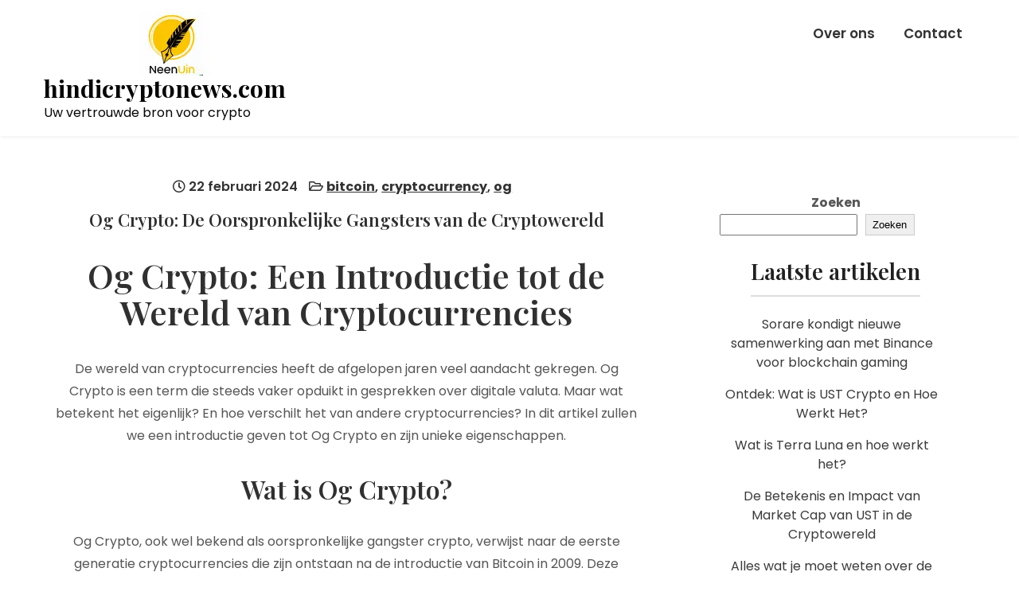

--- FILE ---
content_type: text/html; charset=UTF-8
request_url: https://hindicryptonews.com/cryptocurrency/og-crypto/
body_size: 18849
content:
<!DOCTYPE html>
<html lang="nl-NL">
<head>
<meta charset="UTF-8">
<meta name="viewport" content="width=device-width, initial-scale=1">
<link rel="profile" href="http://gmpg.org/xfn/11">
	<link rel="pingback" href="https://hindicryptonews.com/xmlrpc.php">
<meta name='robots' content='index, follow, max-image-preview:large, max-snippet:-1, max-video-preview:-1' />

	<!-- This site is optimized with the Yoast SEO plugin v26.8 - https://yoast.com/product/yoast-seo-wordpress/ -->
	<title>Og Crypto: De Oorspronkelijke Gangsters van de Cryptowereld - hindicryptonews.com</title>
	<link rel="canonical" href="https://hindicryptonews.com/cryptocurrency/og-crypto/" />
	<meta property="og:locale" content="nl_NL" />
	<meta property="og:type" content="article" />
	<meta property="og:title" content="Og Crypto: De Oorspronkelijke Gangsters van de Cryptowereld - hindicryptonews.com" />
	<meta property="og:description" content="Og Crypto: Een Introductie tot de Wereld van Cryptocurrencies Og Crypto: Een Introductie tot de Wereld van Cryptocurrencies De wereld van cryptocurrencies heeft de afgelopen jaren veel aandacht gekregen. Og Crypto is een term die steeds vaker opduikt in gesprekken over digitale valuta. Maar wat betekent het eigenlijk? En hoe verschilt het van andere cryptocurrencies? [&hellip;]" />
	<meta property="og:url" content="https://hindicryptonews.com/cryptocurrency/og-crypto/" />
	<meta property="og:site_name" content="hindicryptonews.com" />
	<meta property="article:published_time" content="2024-02-22T08:37:55+00:00" />
	<meta property="og:image" content="https://i0.wp.com/hindicryptonews.com/wp-content/uploads/2024/02/og-crypto-17.jpg?fit=290%2C174&ssl=1" />
	<meta property="og:image:width" content="290" />
	<meta property="og:image:height" content="174" />
	<meta property="og:image:type" content="image/jpeg" />
	<meta name="author" content="hindicryptonewscom" />
	<meta name="twitter:card" content="summary_large_image" />
	<meta name="twitter:label1" content="Geschreven door" />
	<meta name="twitter:data1" content="hindicryptonewscom" />
	<meta name="twitter:label2" content="Geschatte leestijd" />
	<meta name="twitter:data2" content="8 minuten" />
	<script type="application/ld+json" class="yoast-schema-graph">{"@context":"https://schema.org","@graph":[{"@type":"Article","@id":"https://hindicryptonews.com/cryptocurrency/og-crypto/#article","isPartOf":{"@id":"https://hindicryptonews.com/cryptocurrency/og-crypto/"},"author":{"name":"hindicryptonewscom","@id":"https://hindicryptonews.com/#/schema/person/1c5ca9f9c903f7b3bd56738b52369d12"},"headline":"Og Crypto: De Oorspronkelijke Gangsters van de Cryptowereld","datePublished":"2024-02-22T08:37:55+00:00","mainEntityOfPage":{"@id":"https://hindicryptonews.com/cryptocurrency/og-crypto/"},"wordCount":1628,"commentCount":0,"publisher":{"@id":"https://hindicryptonews.com/#organization"},"image":{"@id":"https://hindicryptonews.com/cryptocurrency/og-crypto/#primaryimage"},"thumbnailUrl":"https://i0.wp.com/hindicryptonews.com/wp-content/uploads/2024/02/og-crypto-17.jpg?fit=290%2C174&ssl=1","keywords":["2009","andere cryptocurrencies","artikel","betekent","bitcoin","blockchain-technologie","cryptocurrencies","cryptografie","digitale valuta","gedecentraliseerd grootboeksysteem","generatie cryptocurrencies","introductie","mining proces","og crypto","oorspronkelijke gangster crypto","oorspronkelijke gangsters","pioniersrol in de industrie","term","transacties vastlegt en beveiligt","unieke eigenschappen","verschilt","wereld van cryptocurrencies"],"articleSection":["bitcoin","cryptocurrency","og"],"inLanguage":"nl-NL","potentialAction":[{"@type":"CommentAction","name":"Comment","target":["https://hindicryptonews.com/cryptocurrency/og-crypto/#respond"]}]},{"@type":"WebPage","@id":"https://hindicryptonews.com/cryptocurrency/og-crypto/","url":"https://hindicryptonews.com/cryptocurrency/og-crypto/","name":"Og Crypto: De Oorspronkelijke Gangsters van de Cryptowereld - hindicryptonews.com","isPartOf":{"@id":"https://hindicryptonews.com/#website"},"primaryImageOfPage":{"@id":"https://hindicryptonews.com/cryptocurrency/og-crypto/#primaryimage"},"image":{"@id":"https://hindicryptonews.com/cryptocurrency/og-crypto/#primaryimage"},"thumbnailUrl":"https://i0.wp.com/hindicryptonews.com/wp-content/uploads/2024/02/og-crypto-17.jpg?fit=290%2C174&ssl=1","datePublished":"2024-02-22T08:37:55+00:00","breadcrumb":{"@id":"https://hindicryptonews.com/cryptocurrency/og-crypto/#breadcrumb"},"inLanguage":"nl-NL","potentialAction":[{"@type":"ReadAction","target":["https://hindicryptonews.com/cryptocurrency/og-crypto/"]}]},{"@type":"ImageObject","inLanguage":"nl-NL","@id":"https://hindicryptonews.com/cryptocurrency/og-crypto/#primaryimage","url":"https://i0.wp.com/hindicryptonews.com/wp-content/uploads/2024/02/og-crypto-17.jpg?fit=290%2C174&ssl=1","contentUrl":"https://i0.wp.com/hindicryptonews.com/wp-content/uploads/2024/02/og-crypto-17.jpg?fit=290%2C174&ssl=1","width":290,"height":174,"caption":"og crypto"},{"@type":"BreadcrumbList","@id":"https://hindicryptonews.com/cryptocurrency/og-crypto/#breadcrumb","itemListElement":[{"@type":"ListItem","position":1,"name":"Home","item":"https://hindicryptonews.com/"},{"@type":"ListItem","position":2,"name":"Og Crypto: De Oorspronkelijke Gangsters van de Cryptowereld"}]},{"@type":"WebSite","@id":"https://hindicryptonews.com/#website","url":"https://hindicryptonews.com/","name":"hindicryptonews.com","description":"Uw vertrouwde bron voor crypto","publisher":{"@id":"https://hindicryptonews.com/#organization"},"potentialAction":[{"@type":"SearchAction","target":{"@type":"EntryPoint","urlTemplate":"https://hindicryptonews.com/?s={search_term_string}"},"query-input":{"@type":"PropertyValueSpecification","valueRequired":true,"valueName":"search_term_string"}}],"inLanguage":"nl-NL"},{"@type":"Organization","@id":"https://hindicryptonews.com/#organization","name":"hindicryptonews.com","url":"https://hindicryptonews.com/","logo":{"@type":"ImageObject","inLanguage":"nl-NL","@id":"https://hindicryptonews.com/#/schema/logo/image/","url":"https://i0.wp.com/hindicryptonews.com/wp-content/uploads/2024/07/sitelogo-1.webp?fit=320%2C80&ssl=1","contentUrl":"https://i0.wp.com/hindicryptonews.com/wp-content/uploads/2024/07/sitelogo-1.webp?fit=320%2C80&ssl=1","width":320,"height":80,"caption":"hindicryptonews.com"},"image":{"@id":"https://hindicryptonews.com/#/schema/logo/image/"}},{"@type":"Person","@id":"https://hindicryptonews.com/#/schema/person/1c5ca9f9c903f7b3bd56738b52369d12","name":"hindicryptonewscom","image":{"@type":"ImageObject","inLanguage":"nl-NL","@id":"https://hindicryptonews.com/#/schema/person/image/","url":"https://secure.gravatar.com/avatar/1aff09825781fe15948e92bd65d0b40705e6e666acf31dddd361177fbcfbfda9?s=96&d=mm&r=g","contentUrl":"https://secure.gravatar.com/avatar/1aff09825781fe15948e92bd65d0b40705e6e666acf31dddd361177fbcfbfda9?s=96&d=mm&r=g","caption":"hindicryptonewscom"},"sameAs":["https://hindicryptonews.com"],"url":"https://hindicryptonews.com/author/hindicryptonewscom/"}]}</script>
	<!-- / Yoast SEO plugin. -->


<link rel='dns-prefetch' href='//stats.wp.com' />
<link rel='dns-prefetch' href='//fonts.googleapis.com' />
<link rel='preconnect' href='//i0.wp.com' />
<link rel='preconnect' href='//c0.wp.com' />
<link rel="alternate" type="application/rss+xml" title="hindicryptonews.com &raquo; feed" href="https://hindicryptonews.com/feed/" />
<link rel="alternate" type="application/rss+xml" title="hindicryptonews.com &raquo; reactiesfeed" href="https://hindicryptonews.com/comments/feed/" />
<link rel="alternate" type="application/rss+xml" title="hindicryptonews.com &raquo; Og Crypto: De Oorspronkelijke Gangsters van de Cryptowereld reactiesfeed" href="https://hindicryptonews.com/cryptocurrency/og-crypto/feed/" />
<link rel="alternate" title="oEmbed (JSON)" type="application/json+oembed" href="https://hindicryptonews.com/wp-json/oembed/1.0/embed?url=https%3A%2F%2Fhindicryptonews.com%2Fcryptocurrency%2Fog-crypto%2F" />
<link rel="alternate" title="oEmbed (XML)" type="text/xml+oembed" href="https://hindicryptonews.com/wp-json/oembed/1.0/embed?url=https%3A%2F%2Fhindicryptonews.com%2Fcryptocurrency%2Fog-crypto%2F&#038;format=xml" />
<style id='wp-img-auto-sizes-contain-inline-css'>
img:is([sizes=auto i],[sizes^="auto," i]){contain-intrinsic-size:3000px 1500px}
/*# sourceURL=wp-img-auto-sizes-contain-inline-css */
</style>
<style id='wp-emoji-styles-inline-css'>

	img.wp-smiley, img.emoji {
		display: inline !important;
		border: none !important;
		box-shadow: none !important;
		height: 1em !important;
		width: 1em !important;
		margin: 0 0.07em !important;
		vertical-align: -0.1em !important;
		background: none !important;
		padding: 0 !important;
	}
/*# sourceURL=wp-emoji-styles-inline-css */
</style>
<style id='wp-block-library-inline-css'>
:root{--wp-block-synced-color:#7a00df;--wp-block-synced-color--rgb:122,0,223;--wp-bound-block-color:var(--wp-block-synced-color);--wp-editor-canvas-background:#ddd;--wp-admin-theme-color:#007cba;--wp-admin-theme-color--rgb:0,124,186;--wp-admin-theme-color-darker-10:#006ba1;--wp-admin-theme-color-darker-10--rgb:0,107,160.5;--wp-admin-theme-color-darker-20:#005a87;--wp-admin-theme-color-darker-20--rgb:0,90,135;--wp-admin-border-width-focus:2px}@media (min-resolution:192dpi){:root{--wp-admin-border-width-focus:1.5px}}.wp-element-button{cursor:pointer}:root .has-very-light-gray-background-color{background-color:#eee}:root .has-very-dark-gray-background-color{background-color:#313131}:root .has-very-light-gray-color{color:#eee}:root .has-very-dark-gray-color{color:#313131}:root .has-vivid-green-cyan-to-vivid-cyan-blue-gradient-background{background:linear-gradient(135deg,#00d084,#0693e3)}:root .has-purple-crush-gradient-background{background:linear-gradient(135deg,#34e2e4,#4721fb 50%,#ab1dfe)}:root .has-hazy-dawn-gradient-background{background:linear-gradient(135deg,#faaca8,#dad0ec)}:root .has-subdued-olive-gradient-background{background:linear-gradient(135deg,#fafae1,#67a671)}:root .has-atomic-cream-gradient-background{background:linear-gradient(135deg,#fdd79a,#004a59)}:root .has-nightshade-gradient-background{background:linear-gradient(135deg,#330968,#31cdcf)}:root .has-midnight-gradient-background{background:linear-gradient(135deg,#020381,#2874fc)}:root{--wp--preset--font-size--normal:16px;--wp--preset--font-size--huge:42px}.has-regular-font-size{font-size:1em}.has-larger-font-size{font-size:2.625em}.has-normal-font-size{font-size:var(--wp--preset--font-size--normal)}.has-huge-font-size{font-size:var(--wp--preset--font-size--huge)}.has-text-align-center{text-align:center}.has-text-align-left{text-align:left}.has-text-align-right{text-align:right}.has-fit-text{white-space:nowrap!important}#end-resizable-editor-section{display:none}.aligncenter{clear:both}.items-justified-left{justify-content:flex-start}.items-justified-center{justify-content:center}.items-justified-right{justify-content:flex-end}.items-justified-space-between{justify-content:space-between}.screen-reader-text{border:0;clip-path:inset(50%);height:1px;margin:-1px;overflow:hidden;padding:0;position:absolute;width:1px;word-wrap:normal!important}.screen-reader-text:focus{background-color:#ddd;clip-path:none;color:#444;display:block;font-size:1em;height:auto;left:5px;line-height:normal;padding:15px 23px 14px;text-decoration:none;top:5px;width:auto;z-index:100000}html :where(.has-border-color){border-style:solid}html :where([style*=border-top-color]){border-top-style:solid}html :where([style*=border-right-color]){border-right-style:solid}html :where([style*=border-bottom-color]){border-bottom-style:solid}html :where([style*=border-left-color]){border-left-style:solid}html :where([style*=border-width]){border-style:solid}html :where([style*=border-top-width]){border-top-style:solid}html :where([style*=border-right-width]){border-right-style:solid}html :where([style*=border-bottom-width]){border-bottom-style:solid}html :where([style*=border-left-width]){border-left-style:solid}html :where(img[class*=wp-image-]){height:auto;max-width:100%}:where(figure){margin:0 0 1em}html :where(.is-position-sticky){--wp-admin--admin-bar--position-offset:var(--wp-admin--admin-bar--height,0px)}@media screen and (max-width:600px){html :where(.is-position-sticky){--wp-admin--admin-bar--position-offset:0px}}

/*# sourceURL=wp-block-library-inline-css */
</style><style id='wp-block-archives-inline-css'>
.wp-block-archives{box-sizing:border-box}.wp-block-archives-dropdown label{display:block}
/*# sourceURL=https://c0.wp.com/c/6.9/wp-includes/blocks/archives/style.min.css */
</style>
<style id='wp-block-categories-inline-css'>
.wp-block-categories{box-sizing:border-box}.wp-block-categories.alignleft{margin-right:2em}.wp-block-categories.alignright{margin-left:2em}.wp-block-categories.wp-block-categories-dropdown.aligncenter{text-align:center}.wp-block-categories .wp-block-categories__label{display:block;width:100%}
/*# sourceURL=https://c0.wp.com/c/6.9/wp-includes/blocks/categories/style.min.css */
</style>
<style id='wp-block-heading-inline-css'>
h1:where(.wp-block-heading).has-background,h2:where(.wp-block-heading).has-background,h3:where(.wp-block-heading).has-background,h4:where(.wp-block-heading).has-background,h5:where(.wp-block-heading).has-background,h6:where(.wp-block-heading).has-background{padding:1.25em 2.375em}h1.has-text-align-left[style*=writing-mode]:where([style*=vertical-lr]),h1.has-text-align-right[style*=writing-mode]:where([style*=vertical-rl]),h2.has-text-align-left[style*=writing-mode]:where([style*=vertical-lr]),h2.has-text-align-right[style*=writing-mode]:where([style*=vertical-rl]),h3.has-text-align-left[style*=writing-mode]:where([style*=vertical-lr]),h3.has-text-align-right[style*=writing-mode]:where([style*=vertical-rl]),h4.has-text-align-left[style*=writing-mode]:where([style*=vertical-lr]),h4.has-text-align-right[style*=writing-mode]:where([style*=vertical-rl]),h5.has-text-align-left[style*=writing-mode]:where([style*=vertical-lr]),h5.has-text-align-right[style*=writing-mode]:where([style*=vertical-rl]),h6.has-text-align-left[style*=writing-mode]:where([style*=vertical-lr]),h6.has-text-align-right[style*=writing-mode]:where([style*=vertical-rl]){rotate:180deg}
/*# sourceURL=https://c0.wp.com/c/6.9/wp-includes/blocks/heading/style.min.css */
</style>
<style id='wp-block-latest-comments-inline-css'>
ol.wp-block-latest-comments{box-sizing:border-box;margin-left:0}:where(.wp-block-latest-comments:not([style*=line-height] .wp-block-latest-comments__comment)){line-height:1.1}:where(.wp-block-latest-comments:not([style*=line-height] .wp-block-latest-comments__comment-excerpt p)){line-height:1.8}.has-dates :where(.wp-block-latest-comments:not([style*=line-height])),.has-excerpts :where(.wp-block-latest-comments:not([style*=line-height])){line-height:1.5}.wp-block-latest-comments .wp-block-latest-comments{padding-left:0}.wp-block-latest-comments__comment{list-style:none;margin-bottom:1em}.has-avatars .wp-block-latest-comments__comment{list-style:none;min-height:2.25em}.has-avatars .wp-block-latest-comments__comment .wp-block-latest-comments__comment-excerpt,.has-avatars .wp-block-latest-comments__comment .wp-block-latest-comments__comment-meta{margin-left:3.25em}.wp-block-latest-comments__comment-excerpt p{font-size:.875em;margin:.36em 0 1.4em}.wp-block-latest-comments__comment-date{display:block;font-size:.75em}.wp-block-latest-comments .avatar,.wp-block-latest-comments__comment-avatar{border-radius:1.5em;display:block;float:left;height:2.5em;margin-right:.75em;width:2.5em}.wp-block-latest-comments[class*=-font-size] a,.wp-block-latest-comments[style*=font-size] a{font-size:inherit}
/*# sourceURL=https://c0.wp.com/c/6.9/wp-includes/blocks/latest-comments/style.min.css */
</style>
<style id='wp-block-latest-posts-inline-css'>
.wp-block-latest-posts{box-sizing:border-box}.wp-block-latest-posts.alignleft{margin-right:2em}.wp-block-latest-posts.alignright{margin-left:2em}.wp-block-latest-posts.wp-block-latest-posts__list{list-style:none}.wp-block-latest-posts.wp-block-latest-posts__list li{clear:both;overflow-wrap:break-word}.wp-block-latest-posts.is-grid{display:flex;flex-wrap:wrap}.wp-block-latest-posts.is-grid li{margin:0 1.25em 1.25em 0;width:100%}@media (min-width:600px){.wp-block-latest-posts.columns-2 li{width:calc(50% - .625em)}.wp-block-latest-posts.columns-2 li:nth-child(2n){margin-right:0}.wp-block-latest-posts.columns-3 li{width:calc(33.33333% - .83333em)}.wp-block-latest-posts.columns-3 li:nth-child(3n){margin-right:0}.wp-block-latest-posts.columns-4 li{width:calc(25% - .9375em)}.wp-block-latest-posts.columns-4 li:nth-child(4n){margin-right:0}.wp-block-latest-posts.columns-5 li{width:calc(20% - 1em)}.wp-block-latest-posts.columns-5 li:nth-child(5n){margin-right:0}.wp-block-latest-posts.columns-6 li{width:calc(16.66667% - 1.04167em)}.wp-block-latest-posts.columns-6 li:nth-child(6n){margin-right:0}}:root :where(.wp-block-latest-posts.is-grid){padding:0}:root :where(.wp-block-latest-posts.wp-block-latest-posts__list){padding-left:0}.wp-block-latest-posts__post-author,.wp-block-latest-posts__post-date{display:block;font-size:.8125em}.wp-block-latest-posts__post-excerpt,.wp-block-latest-posts__post-full-content{margin-bottom:1em;margin-top:.5em}.wp-block-latest-posts__featured-image a{display:inline-block}.wp-block-latest-posts__featured-image img{height:auto;max-width:100%;width:auto}.wp-block-latest-posts__featured-image.alignleft{float:left;margin-right:1em}.wp-block-latest-posts__featured-image.alignright{float:right;margin-left:1em}.wp-block-latest-posts__featured-image.aligncenter{margin-bottom:1em;text-align:center}
/*# sourceURL=https://c0.wp.com/c/6.9/wp-includes/blocks/latest-posts/style.min.css */
</style>
<style id='wp-block-search-inline-css'>
.wp-block-search__button{margin-left:10px;word-break:normal}.wp-block-search__button.has-icon{line-height:0}.wp-block-search__button svg{height:1.25em;min-height:24px;min-width:24px;width:1.25em;fill:currentColor;vertical-align:text-bottom}:where(.wp-block-search__button){border:1px solid #ccc;padding:6px 10px}.wp-block-search__inside-wrapper{display:flex;flex:auto;flex-wrap:nowrap;max-width:100%}.wp-block-search__label{width:100%}.wp-block-search.wp-block-search__button-only .wp-block-search__button{box-sizing:border-box;display:flex;flex-shrink:0;justify-content:center;margin-left:0;max-width:100%}.wp-block-search.wp-block-search__button-only .wp-block-search__inside-wrapper{min-width:0!important;transition-property:width}.wp-block-search.wp-block-search__button-only .wp-block-search__input{flex-basis:100%;transition-duration:.3s}.wp-block-search.wp-block-search__button-only.wp-block-search__searchfield-hidden,.wp-block-search.wp-block-search__button-only.wp-block-search__searchfield-hidden .wp-block-search__inside-wrapper{overflow:hidden}.wp-block-search.wp-block-search__button-only.wp-block-search__searchfield-hidden .wp-block-search__input{border-left-width:0!important;border-right-width:0!important;flex-basis:0;flex-grow:0;margin:0;min-width:0!important;padding-left:0!important;padding-right:0!important;width:0!important}:where(.wp-block-search__input){appearance:none;border:1px solid #949494;flex-grow:1;font-family:inherit;font-size:inherit;font-style:inherit;font-weight:inherit;letter-spacing:inherit;line-height:inherit;margin-left:0;margin-right:0;min-width:3rem;padding:8px;text-decoration:unset!important;text-transform:inherit}:where(.wp-block-search__button-inside .wp-block-search__inside-wrapper){background-color:#fff;border:1px solid #949494;box-sizing:border-box;padding:4px}:where(.wp-block-search__button-inside .wp-block-search__inside-wrapper) .wp-block-search__input{border:none;border-radius:0;padding:0 4px}:where(.wp-block-search__button-inside .wp-block-search__inside-wrapper) .wp-block-search__input:focus{outline:none}:where(.wp-block-search__button-inside .wp-block-search__inside-wrapper) :where(.wp-block-search__button){padding:4px 8px}.wp-block-search.aligncenter .wp-block-search__inside-wrapper{margin:auto}.wp-block[data-align=right] .wp-block-search.wp-block-search__button-only .wp-block-search__inside-wrapper{float:right}
/*# sourceURL=https://c0.wp.com/c/6.9/wp-includes/blocks/search/style.min.css */
</style>
<style id='wp-block-search-theme-inline-css'>
.wp-block-search .wp-block-search__label{font-weight:700}.wp-block-search__button{border:1px solid #ccc;padding:.375em .625em}
/*# sourceURL=https://c0.wp.com/c/6.9/wp-includes/blocks/search/theme.min.css */
</style>
<style id='wp-block-group-inline-css'>
.wp-block-group{box-sizing:border-box}:where(.wp-block-group.wp-block-group-is-layout-constrained){position:relative}
/*# sourceURL=https://c0.wp.com/c/6.9/wp-includes/blocks/group/style.min.css */
</style>
<style id='wp-block-group-theme-inline-css'>
:where(.wp-block-group.has-background){padding:1.25em 2.375em}
/*# sourceURL=https://c0.wp.com/c/6.9/wp-includes/blocks/group/theme.min.css */
</style>
<style id='global-styles-inline-css'>
:root{--wp--preset--aspect-ratio--square: 1;--wp--preset--aspect-ratio--4-3: 4/3;--wp--preset--aspect-ratio--3-4: 3/4;--wp--preset--aspect-ratio--3-2: 3/2;--wp--preset--aspect-ratio--2-3: 2/3;--wp--preset--aspect-ratio--16-9: 16/9;--wp--preset--aspect-ratio--9-16: 9/16;--wp--preset--color--black: #000000;--wp--preset--color--cyan-bluish-gray: #abb8c3;--wp--preset--color--white: #ffffff;--wp--preset--color--pale-pink: #f78da7;--wp--preset--color--vivid-red: #cf2e2e;--wp--preset--color--luminous-vivid-orange: #ff6900;--wp--preset--color--luminous-vivid-amber: #fcb900;--wp--preset--color--light-green-cyan: #7bdcb5;--wp--preset--color--vivid-green-cyan: #00d084;--wp--preset--color--pale-cyan-blue: #8ed1fc;--wp--preset--color--vivid-cyan-blue: #0693e3;--wp--preset--color--vivid-purple: #9b51e0;--wp--preset--gradient--vivid-cyan-blue-to-vivid-purple: linear-gradient(135deg,rgb(6,147,227) 0%,rgb(155,81,224) 100%);--wp--preset--gradient--light-green-cyan-to-vivid-green-cyan: linear-gradient(135deg,rgb(122,220,180) 0%,rgb(0,208,130) 100%);--wp--preset--gradient--luminous-vivid-amber-to-luminous-vivid-orange: linear-gradient(135deg,rgb(252,185,0) 0%,rgb(255,105,0) 100%);--wp--preset--gradient--luminous-vivid-orange-to-vivid-red: linear-gradient(135deg,rgb(255,105,0) 0%,rgb(207,46,46) 100%);--wp--preset--gradient--very-light-gray-to-cyan-bluish-gray: linear-gradient(135deg,rgb(238,238,238) 0%,rgb(169,184,195) 100%);--wp--preset--gradient--cool-to-warm-spectrum: linear-gradient(135deg,rgb(74,234,220) 0%,rgb(151,120,209) 20%,rgb(207,42,186) 40%,rgb(238,44,130) 60%,rgb(251,105,98) 80%,rgb(254,248,76) 100%);--wp--preset--gradient--blush-light-purple: linear-gradient(135deg,rgb(255,206,236) 0%,rgb(152,150,240) 100%);--wp--preset--gradient--blush-bordeaux: linear-gradient(135deg,rgb(254,205,165) 0%,rgb(254,45,45) 50%,rgb(107,0,62) 100%);--wp--preset--gradient--luminous-dusk: linear-gradient(135deg,rgb(255,203,112) 0%,rgb(199,81,192) 50%,rgb(65,88,208) 100%);--wp--preset--gradient--pale-ocean: linear-gradient(135deg,rgb(255,245,203) 0%,rgb(182,227,212) 50%,rgb(51,167,181) 100%);--wp--preset--gradient--electric-grass: linear-gradient(135deg,rgb(202,248,128) 0%,rgb(113,206,126) 100%);--wp--preset--gradient--midnight: linear-gradient(135deg,rgb(2,3,129) 0%,rgb(40,116,252) 100%);--wp--preset--font-size--small: 13px;--wp--preset--font-size--medium: 20px;--wp--preset--font-size--large: 36px;--wp--preset--font-size--x-large: 42px;--wp--preset--spacing--20: 0.44rem;--wp--preset--spacing--30: 0.67rem;--wp--preset--spacing--40: 1rem;--wp--preset--spacing--50: 1.5rem;--wp--preset--spacing--60: 2.25rem;--wp--preset--spacing--70: 3.38rem;--wp--preset--spacing--80: 5.06rem;--wp--preset--shadow--natural: 6px 6px 9px rgba(0, 0, 0, 0.2);--wp--preset--shadow--deep: 12px 12px 50px rgba(0, 0, 0, 0.4);--wp--preset--shadow--sharp: 6px 6px 0px rgba(0, 0, 0, 0.2);--wp--preset--shadow--outlined: 6px 6px 0px -3px rgb(255, 255, 255), 6px 6px rgb(0, 0, 0);--wp--preset--shadow--crisp: 6px 6px 0px rgb(0, 0, 0);}:where(.is-layout-flex){gap: 0.5em;}:where(.is-layout-grid){gap: 0.5em;}body .is-layout-flex{display: flex;}.is-layout-flex{flex-wrap: wrap;align-items: center;}.is-layout-flex > :is(*, div){margin: 0;}body .is-layout-grid{display: grid;}.is-layout-grid > :is(*, div){margin: 0;}:where(.wp-block-columns.is-layout-flex){gap: 2em;}:where(.wp-block-columns.is-layout-grid){gap: 2em;}:where(.wp-block-post-template.is-layout-flex){gap: 1.25em;}:where(.wp-block-post-template.is-layout-grid){gap: 1.25em;}.has-black-color{color: var(--wp--preset--color--black) !important;}.has-cyan-bluish-gray-color{color: var(--wp--preset--color--cyan-bluish-gray) !important;}.has-white-color{color: var(--wp--preset--color--white) !important;}.has-pale-pink-color{color: var(--wp--preset--color--pale-pink) !important;}.has-vivid-red-color{color: var(--wp--preset--color--vivid-red) !important;}.has-luminous-vivid-orange-color{color: var(--wp--preset--color--luminous-vivid-orange) !important;}.has-luminous-vivid-amber-color{color: var(--wp--preset--color--luminous-vivid-amber) !important;}.has-light-green-cyan-color{color: var(--wp--preset--color--light-green-cyan) !important;}.has-vivid-green-cyan-color{color: var(--wp--preset--color--vivid-green-cyan) !important;}.has-pale-cyan-blue-color{color: var(--wp--preset--color--pale-cyan-blue) !important;}.has-vivid-cyan-blue-color{color: var(--wp--preset--color--vivid-cyan-blue) !important;}.has-vivid-purple-color{color: var(--wp--preset--color--vivid-purple) !important;}.has-black-background-color{background-color: var(--wp--preset--color--black) !important;}.has-cyan-bluish-gray-background-color{background-color: var(--wp--preset--color--cyan-bluish-gray) !important;}.has-white-background-color{background-color: var(--wp--preset--color--white) !important;}.has-pale-pink-background-color{background-color: var(--wp--preset--color--pale-pink) !important;}.has-vivid-red-background-color{background-color: var(--wp--preset--color--vivid-red) !important;}.has-luminous-vivid-orange-background-color{background-color: var(--wp--preset--color--luminous-vivid-orange) !important;}.has-luminous-vivid-amber-background-color{background-color: var(--wp--preset--color--luminous-vivid-amber) !important;}.has-light-green-cyan-background-color{background-color: var(--wp--preset--color--light-green-cyan) !important;}.has-vivid-green-cyan-background-color{background-color: var(--wp--preset--color--vivid-green-cyan) !important;}.has-pale-cyan-blue-background-color{background-color: var(--wp--preset--color--pale-cyan-blue) !important;}.has-vivid-cyan-blue-background-color{background-color: var(--wp--preset--color--vivid-cyan-blue) !important;}.has-vivid-purple-background-color{background-color: var(--wp--preset--color--vivid-purple) !important;}.has-black-border-color{border-color: var(--wp--preset--color--black) !important;}.has-cyan-bluish-gray-border-color{border-color: var(--wp--preset--color--cyan-bluish-gray) !important;}.has-white-border-color{border-color: var(--wp--preset--color--white) !important;}.has-pale-pink-border-color{border-color: var(--wp--preset--color--pale-pink) !important;}.has-vivid-red-border-color{border-color: var(--wp--preset--color--vivid-red) !important;}.has-luminous-vivid-orange-border-color{border-color: var(--wp--preset--color--luminous-vivid-orange) !important;}.has-luminous-vivid-amber-border-color{border-color: var(--wp--preset--color--luminous-vivid-amber) !important;}.has-light-green-cyan-border-color{border-color: var(--wp--preset--color--light-green-cyan) !important;}.has-vivid-green-cyan-border-color{border-color: var(--wp--preset--color--vivid-green-cyan) !important;}.has-pale-cyan-blue-border-color{border-color: var(--wp--preset--color--pale-cyan-blue) !important;}.has-vivid-cyan-blue-border-color{border-color: var(--wp--preset--color--vivid-cyan-blue) !important;}.has-vivid-purple-border-color{border-color: var(--wp--preset--color--vivid-purple) !important;}.has-vivid-cyan-blue-to-vivid-purple-gradient-background{background: var(--wp--preset--gradient--vivid-cyan-blue-to-vivid-purple) !important;}.has-light-green-cyan-to-vivid-green-cyan-gradient-background{background: var(--wp--preset--gradient--light-green-cyan-to-vivid-green-cyan) !important;}.has-luminous-vivid-amber-to-luminous-vivid-orange-gradient-background{background: var(--wp--preset--gradient--luminous-vivid-amber-to-luminous-vivid-orange) !important;}.has-luminous-vivid-orange-to-vivid-red-gradient-background{background: var(--wp--preset--gradient--luminous-vivid-orange-to-vivid-red) !important;}.has-very-light-gray-to-cyan-bluish-gray-gradient-background{background: var(--wp--preset--gradient--very-light-gray-to-cyan-bluish-gray) !important;}.has-cool-to-warm-spectrum-gradient-background{background: var(--wp--preset--gradient--cool-to-warm-spectrum) !important;}.has-blush-light-purple-gradient-background{background: var(--wp--preset--gradient--blush-light-purple) !important;}.has-blush-bordeaux-gradient-background{background: var(--wp--preset--gradient--blush-bordeaux) !important;}.has-luminous-dusk-gradient-background{background: var(--wp--preset--gradient--luminous-dusk) !important;}.has-pale-ocean-gradient-background{background: var(--wp--preset--gradient--pale-ocean) !important;}.has-electric-grass-gradient-background{background: var(--wp--preset--gradient--electric-grass) !important;}.has-midnight-gradient-background{background: var(--wp--preset--gradient--midnight) !important;}.has-small-font-size{font-size: var(--wp--preset--font-size--small) !important;}.has-medium-font-size{font-size: var(--wp--preset--font-size--medium) !important;}.has-large-font-size{font-size: var(--wp--preset--font-size--large) !important;}.has-x-large-font-size{font-size: var(--wp--preset--font-size--x-large) !important;}
/*# sourceURL=global-styles-inline-css */
</style>

<style id='classic-theme-styles-inline-css'>
/*! This file is auto-generated */
.wp-block-button__link{color:#fff;background-color:#32373c;border-radius:9999px;box-shadow:none;text-decoration:none;padding:calc(.667em + 2px) calc(1.333em + 2px);font-size:1.125em}.wp-block-file__button{background:#32373c;color:#fff;text-decoration:none}
/*# sourceURL=/wp-includes/css/classic-themes.min.css */
</style>
<link rel='stylesheet' id='cptch_stylesheet-css' href='https://hindicryptonews.com/wp-content/plugins/captcha-bws/css/front_end_style.css?ver=5.2.7' media='all' />
<link rel='stylesheet' id='dashicons-css' href='https://c0.wp.com/c/6.9/wp-includes/css/dashicons.min.css' media='all' />
<link rel='stylesheet' id='cptch_desktop_style-css' href='https://hindicryptonews.com/wp-content/plugins/captcha-bws/css/desktop_style.css?ver=5.2.7' media='all' />
<link rel='stylesheet' id='cryptocoin-lite-font-css' href='//fonts.googleapis.com/css?family=Poppins%3A300%2C400%2C500%2C600%2C700%2C800%2C900%7CPlayfair+Display%3A300%2C400%2C500%2C600%2C700%2C800%2C900&#038;ver=6.9' media='all' />
<link rel='stylesheet' id='cryptocoin-lite-basic-style-css' href='https://hindicryptonews.com/wp-content/themes/cryptocoin-lite/style.css?ver=6.9' media='all' />
<link rel='stylesheet' id='nivo-slider-css' href='https://hindicryptonews.com/wp-content/themes/cryptocoin-lite/css/nivo-slider.css?ver=6.9' media='all' />
<link rel='stylesheet' id='fontawesome-all-style-css' href='https://hindicryptonews.com/wp-content/themes/cryptocoin-lite/fontsawesome/css/fontawesome-all.css?ver=6.9' media='all' />
<link rel='stylesheet' id='cryptocoin-lite-responsive-css' href='https://hindicryptonews.com/wp-content/themes/cryptocoin-lite/css/responsive.css?ver=6.9' media='all' />
<script src="https://c0.wp.com/c/6.9/wp-includes/js/jquery/jquery.min.js" id="jquery-core-js"></script>
<script src="https://c0.wp.com/c/6.9/wp-includes/js/jquery/jquery-migrate.min.js" id="jquery-migrate-js"></script>
<script src="https://hindicryptonews.com/wp-content/themes/cryptocoin-lite/js/jquery.nivo.slider.js?ver=6.9" id="jquery-nivo-slider-js"></script>
<script src="https://hindicryptonews.com/wp-content/themes/cryptocoin-lite/js/editable.js?ver=6.9" id="cryptocoin-lite-editable-js"></script>
<link rel="https://api.w.org/" href="https://hindicryptonews.com/wp-json/" /><link rel="alternate" title="JSON" type="application/json" href="https://hindicryptonews.com/wp-json/wp/v2/posts/770" /><link rel="EditURI" type="application/rsd+xml" title="RSD" href="https://hindicryptonews.com/xmlrpc.php?rsd" />
<meta name="generator" content="WordPress 6.9" />
<link rel='shortlink' href='https://hindicryptonews.com/?p=770' />
	<style>img#wpstats{display:none}</style>
			<style type="text/css"> 					
        a,
        #sidebar ul li a:hover,
		#sidebar ol li a:hover,							
        .BlogPosts-List h3 a:hover,
		.site-footer ul li a:hover, 
		.site-footer ul li.current_page_item a,				
        .postmeta a:hover,
        .button:hover,
		.FourBX:hover h5 a,
		.welcome_contentBX h5,
		h2.services_title span,			
		.blog-postmeta a:hover,
		.blog-postmeta a:focus,
		blockquote::before	
            { color:#402cc3;}					 
            
        .pagination ul li .current, .pagination ul li a:hover, 
        #commentform input#submit:hover,
        .nivo-controlNav a.active,
		.sd-search input, .sd-top-bar-nav .sd-search input,			
		a.blogreadmore,
		.Sb-Col3,
		a.ReadMoreBtn,
		.copyrigh-wrapper:before,										
        #sidebar .search-form input.search-submit,				
        .wpcf7 input[type='submit'],				
        nav.pagination .page-numbers.current,		
		.morebutton,
		.hdrtop-bar,
		.nivo-directionNav a:hover,	
		.nivo-caption .slidermorebtn:hover		
            { background-color:#402cc3;}
			

		
		.tagcloud a:hover,
		.logo::after,
		blockquote
            { border-color:#402cc3;}
			
		#SiteWrapper a:focus,
		input[type="date"]:focus,
		input[type="search"]:focus,
		input[type="number"]:focus,
		input[type="tel"]:focus,
		input[type="button"]:focus,
		input[type="month"]:focus,
		button:focus,
		input[type="text"]:focus,
		input[type="email"]:focus,
		input[type="range"]:focus,		
		input[type="password"]:focus,
		input[type="datetime"]:focus,
		input[type="week"]:focus,
		input[type="submit"]:focus,
		input[type="datetime-local"]:focus,		
		input[type="url"]:focus,
		input[type="time"]:focus,
		input[type="reset"]:focus,
		input[type="color"]:focus,
		textarea:focus
            { outline:1px solid #402cc3;}	
			
		.hdr-topstrip,
		.Sb-Col3:hover,
		.header-request-quote,
		.FourBX:hover .topboxbg,
		.header-request-quote:after,
		.Sb-Col3.BX2:hover,
		.nivo-caption .slidermorebtn:hover 			
            { background-color:#01d37c;}
			
		.site-footer h2::before,
		.site-footer h3::before,
		.site-footer h4::before,
		.site-footer h5::before
            { border-color:#01d37c;}			
			
		
		.hdr-nav a,
		.hdr-nav ul li.current_page_parent ul.sub-menu li a,
		.hdr-nav ul li.current_page_parent ul.sub-menu li.current_page_item ul.sub-menu li a,
		.hdr-nav ul li.current-menu-ancestor ul.sub-menu li.current-menu-item ul.sub-menu li a  			
            { color:#333333;}	
			
		
		.hdr-nav ul.nav-menu .current_page_item > a,
		.hdr-nav ul.nav-menu .current-menu-item > a,
		.hdr-nav ul.nav-menu .current_page_ancestor > a,
		.hdr-nav ul.nav-menu .current-menu-ancestor > a, 
		.hdr-nav .nav-menu a:hover,
		.hdr-nav .nav-menu a:focus,
		.hdr-nav .nav-menu ul a:hover,
		.hdr-nav .nav-menu ul a:focus,
		.hdr-nav ul li a:hover, 
		.hdr-nav ul li.current-menu-item a,			
		.hdr-nav ul li.current_page_parent ul.sub-menu li.current-menu-item a,
		.hdr-nav ul li.current_page_parent ul.sub-menu li a:hover,
		.hdr-nav ul li.current-menu-item ul.sub-menu li a:hover,
		.hdr-nav ul li.current-menu-ancestor ul.sub-menu li.current-menu-item ul.sub-menu li a:hover 		 			
            { color:#402cc3;}
			
		.hdrtopcart .cart-count
            { background-color:#402cc3;}		
			
		#SiteWrapper .hdr-nav a:focus		 			
            { outline:1px solid #402cc3;}	
	
    </style> 
	<style type="text/css">
			.site-header{
			background: url() no-repeat;
			background-position: center top;
		}
		.logo h1 a { color:#060606;}
		
	</style>
    
    <link rel="icon" href="https://i0.wp.com/hindicryptonews.com/wp-content/uploads/2024/07/siteicon-1.webp?fit=32%2C32&#038;ssl=1" sizes="32x32" />
<link rel="icon" href="https://i0.wp.com/hindicryptonews.com/wp-content/uploads/2024/07/siteicon-1.webp?fit=192%2C192&#038;ssl=1" sizes="192x192" />
<link rel="apple-touch-icon" href="https://i0.wp.com/hindicryptonews.com/wp-content/uploads/2024/07/siteicon-1.webp?fit=180%2C180&#038;ssl=1" />
<meta name="msapplication-TileImage" content="https://i0.wp.com/hindicryptonews.com/wp-content/uploads/2024/07/siteicon-1.webp?fit=270%2C270&#038;ssl=1" />
</head>
<body class="wp-singular post-template-default single single-post postid-770 single-format-standard wp-custom-logo wp-embed-responsive wp-theme-cryptocoin-lite">
<a class="skip-link screen-reader-text" href="#Tab-NaviagtionBX">
Naar de inhoud gaan</a>
<div id="SiteWrapper" >

<div id="masthead" class="site-header innerpage_header ">      
       <div class="container">
           

      <div class="LgoNav-Strip">  
        <div class="logo">
           <a href="https://hindicryptonews.com/" class="custom-logo-link" rel="home"><img width="320" height="80" src="https://i0.wp.com/hindicryptonews.com/wp-content/uploads/2024/07/sitelogo-1.webp?fit=320%2C80&amp;ssl=1" class="custom-logo" alt="sitelogo" decoding="async" srcset="https://i0.wp.com/hindicryptonews.com/wp-content/uploads/2024/07/sitelogo-1.webp?w=320&amp;ssl=1 320w, https://i0.wp.com/hindicryptonews.com/wp-content/uploads/2024/07/sitelogo-1.webp?resize=300%2C75&amp;ssl=1 300w" sizes="(max-width: 320px) 100vw, 320px" /></a>            <div class="site_branding">
                <h1><a href="https://hindicryptonews.com/" rel="home">hindicryptonews.com</a></h1>
                                    <p>Uw vertrouwde bron voor crypto</p>
                            </div>
         </div><!-- logo --> 
         
          <div class="RightNavMenu"> 
             <div id="navigationpanel"> 
                 <nav id="main-navigation" class="hdr-nav" role="navigation" aria-label="Primary Menu">
                    <button type="button" class="menu-toggle">
                        <span class="icon-bar"></span>
                        <span class="icon-bar"></span>
                        <span class="icon-bar"></span>
                    </button>
                    <div class="menu-primary-menu-container"><ul id="primary-menu" class="nav-menu"><li id="menu-item-16" class="menu-item menu-item-type-post_type menu-item-object-page menu-item-16"><a href="https://hindicryptonews.com/about/">Over ons</a></li>
<li id="menu-item-36" class="menu-item menu-item-type-post_type menu-item-object-page menu-item-36"><a href="https://hindicryptonews.com/contact/">Contact</a></li>
</ul></div>                </nav><!-- #main-navigation -->  
            </div><!-- #navigationpanel -->   
          </div><!-- .RightNavMenu --> 
         <div class="clear"></div>
       </div><!-- .LgoNav-Strip -->  
    </div><!-- .container -->  
 
 <div class="clear"></div> 
</div><!--.site-header --> 
 
 


<div class="container">
     <div id="Tab-NaviagtionBX">
        <div class="LS-Content-70">           
				                    <div class="BlogPosts-List">
 <article id="post-770" class="single-post post-770 post type-post status-publish format-standard has-post-thumbnail hentry category-bitcoin category-cryptocurrency category-og tag-1086 tag-andere-cryptocurrencies tag-artikel tag-betekent tag-bitcoin tag-blockchain-technologie tag-cryptocurrencies tag-cryptografie tag-digitale-valuta tag-gedecentraliseerd-grootboeksysteem tag-generatie-cryptocurrencies tag-introductie tag-mining-proces tag-og-crypto tag-oorspronkelijke-gangster-crypto tag-oorspronkelijke-gangsters tag-pioniersrol-in-de-industrie tag-term tag-transacties-vastlegt-en-beveiligt tag-unieke-eigenschappen tag-verschilt tag-wereld-van-cryptocurrencies">
   <div class="blogin-bx"> 
    <header class="entry-header">        
           <div class="blog-postmeta">
			  
                  <div class="post-date"> <i class="far fa-clock"></i>  22 februari 2024</div><!-- post-date --> 
                 
                
                 
                  <span class="blog-postcat"> <i class="far fa-folder-open"></i> <a href="https://hindicryptonews.com/category/bitcoin/" rel="category tag">bitcoin</a>, <a href="https://hindicryptonews.com/category/cryptocurrency/" rel="category tag">cryptocurrency</a>, <a href="https://hindicryptonews.com/category/og/" rel="category tag">og</a></span>
                 
             </div><!-- .blog-postmeta --> 
             <h3 class="single-title">Og Crypto: De Oorspronkelijke Gangsters van de Cryptowereld</h3>      
    </header><!-- .entry-header -->
    <div class="entry-content">		
        <p>
<!DOCTYPE html>
</p>
<p>
<html lang="nl">
</p>
<p>
<head>
</p>
<p>
<meta charset="UTF-8">
</p>
<p>
<title>Og Crypto: Een Introductie tot de Wereld van Cryptocurrencies</title>
</p>
<p>
</head>
</p>
<p>
<body>
</p>
</p>
<p><h1>Og Crypto: Een Introductie tot de Wereld van Cryptocurrencies</h1>
</p>
<p><p>De wereld van cryptocurrencies heeft de afgelopen jaren veel aandacht gekregen. Og Crypto is een term die steeds vaker opduikt in gesprekken over digitale valuta. Maar wat betekent het eigenlijk? En hoe verschilt het van andere cryptocurrencies? In dit artikel zullen we een introductie geven tot Og Crypto en zijn unieke eigenschappen.</p>
</p>
<p><h2>Wat is Og Crypto?</h2>
</p>
<p><p>Og Crypto, ook wel bekend als oorspronkelijke gangster crypto, verwijst naar de eerste generatie cryptocurrencies die zijn ontstaan na de introductie van Bitcoin in 2009. Deze oorspronkelijke gangsters hebben bijgedragen aan de ontwikkeling en popularisering van digitale valuta.</p>
</p>
<p><p>Net als Bitcoin zijn Og Cryptocurrencies gebaseerd op blockchain-technologie, een gedecentraliseerd grootboeksysteem dat transacties vastlegt en beveiligt. Ze maken gebruik van cryptografie om transacties te verifiëren en nieuwe munten te creëren via een proces dat mining wordt genoemd.</p>
</p>
<p><h2>Hoe verschilt Og Crypto van andere cryptocurrencies?</h2>
</p>
<p><p>Hoewel Og Cryptocurrencies dezelfde basisprincipes delen met andere digitale valuta, onderscheiden ze zich door hun pioniersrol in de industrie. Ze hebben vaak een grote marktkapitalisatie en een lange geschiedenis van gebruik en adoptie.</p>
</p>
<p><p>Bitcoin is het meest bekende voorbeeld van een Og Crypto. Het was de eerste gedecentraliseerde digitale valuta en heeft de weg vrijgemaakt voor vele andere cryptocurrencies die volgden. Andere bekende voorbeelden van Og Cryptocurrencies zijn Litecoin, Ripple en Ethereum.</p>
</p>
<p><h2>Wat zijn de voordelen van Og Crypto?</h2>
</p>
<p><p>Og Cryptocurrencies bieden verschillende voordelen ten opzichte van traditionele valuta en zelfs andere cryptocurrencies:</p>
</p>
<ul>
<li><strong>Geschiedenis en betrouwbaarheid:</strong> Omdat Og Cryptocurrencies al geruime tijd bestaan, hebben ze een bewezen staat van dienst op het gebied van veiligheid en betrouwbaarheid.</li>
<li><strong>Marktacceptatie:</strong> Veel Og Cryptocurrencies hebben brede acceptatie in de markt, waardoor ze gemakkelijker kunnen worden verhandeld en gebruikt in vergelijking met nieuwere cryptocurrencies.</li>
<li><strong>Liquiditeit:</strong> Vanwege hun populariteit hebben veel Og Cryptocurrencies voldoende liquiditeit, wat betekent dat ze gemakkelijk kunnen worden gekocht of verkocht zonder grote prijsschommelingen.</li>
</ul>
</p>
<p><h2>Hoe kan ik investeren in Og Crypto?</h2>
</p>
<p><p>Als u geïnteresseerd bent in het investeren in Og Cryptocurrencies, zijn er verschillende stappen die u kunt nemen:</p>
</p>
<ol>
<li><strong>Onderzoek doen:</strong> Leer meer over verschillende Og Cryptocurrencies, hun technologie en de markt waarin ze opereren.</li>
<li><strong>Een betrouwbare exchange vinden:</strong> Kies een gerenommeerd handelsplatform waar u Og Cryptocurrencies kunt kopen en verkopen.</li>
<li><strong>Een wallet opzetten:</strong> Maak een digitale portemonnee aan om uw Og Cryptocurrencies veilig op te slaan.</li>
<li><strong>Transacties uitvoeren:</strong> Koop of verkoop Og Cryptocurrencies volgens uw investeringsstrategie.</li>
<li><strong>Wees op de hoogte:</strong> Volg het nieuws en de ontwikkelingen in de wereld van Og Crypto om goed geïnformeerde beslissingen te nemen.</li>
</ol>
</p>
<p><p>Houd er rekening mee dat investeren in cryptocurrencies risico&#8217;s met zich meebrengt, dus het is belangrijk om uw onderzoek te doen en alleen geld te investeren dat u bereid bent te verliezen.</p>
</p>
<p><h2>Conclusie</h2>
</p>
<p><p>Og Crypto vertegenwoordigt de oorspronkelijke gangsters van cryptocurrencies, de pioniers die hebben bijgedragen aan de ontwikkeling en popularisering van digitale valuta. Ze hebben unieke eigenschappen en voordelen ten opzichte van andere cryptocurrencies. Als u geïnteresseerd bent in het investeren in Og Crypto, zorg er dan voor dat u goed geïnformeerd bent en bereid bent om de risico&#8217;s te dragen die gepaard gaan met deze volatiele markt.</p>
</p>
<p>
</body>
</p>
<p>
</html>
</p>
<p>&nbsp;</p>
<h2> Veelgestelde Vragen over Og Crypto: Een Nederlandstalige Gids </h2>
<ol>
<li><a href='#wat-is-og-crypto'> Wat is Og Crypto? </a></li>
<li><a href='#hoe-verschilt-og-crypto-van-andere-cryptocurrencies'> Hoe verschilt Og Crypto van andere cryptocurrencies? </a></li>
<li><a href='#welke-zijn-de-bekendste-voorbeelden-van-og-cryptocurrencies'> Welke zijn de bekendste voorbeelden van Og Cryptocurrencies? </a></li>
<li><a href='#wat-zijn-de-voordelen-van-het-investeren-in-og-crypto'> Wat zijn de voordelen van het investeren in Og Crypto? </a></li>
<li><a href='#hoe-kan-ik-investeren-in-og-crypto'> Hoe kan ik investeren in Og Crypto? </a></li>
<li><a href='#welke-stappen-moet-ik-nemen-om-te-beginnen-met-investeren-in-og-cryptocurrencies'> Welke stappen moet ik nemen om te beginnen met investeren in Og Cryptocurrencies? </a></li>
<li><a href='#zijn-er-risicos-verbonden-aan-het-investeren-in-og-crypto'> Zijn er risico&#8217;s verbonden aan het investeren in Og Crypto? </a></li>
<li><a href='#waar-kan-ik-meer-informatie-vinden-over-de-wereld-van-og-cryptocurrencies'> Waar kan ik meer informatie vinden over de wereld van Og Cryptocurrencies? </a></li>
</ol>
<h3 id='wat-is-og-crypto'>
Wat is Og Crypto?<br />
</h3>
<p>
Og Crypto, ook wel bekend als oorspronkelijke gangster crypto, verwijst naar de eerste generatie cryptocurrencies die zijn ontstaan na de introductie van Bitcoin in 2009. Deze oorspronkelijke gangsters hebben bijgedragen aan de ontwikkeling en popularisering van digitale valuta. Net als Bitcoin zijn Og Cryptocurrencies gebaseerd op blockchain-technologie, een gedecentraliseerd grootboeksysteem dat transacties vastlegt en beveiligt. Ze maken gebruik van cryptografie om transacties te verifiëren en nieuwe munten te creëren via een proces dat mining wordt genoemd. Hoewel Og Cryptocurrencies dezelfde basisprincipes delen met andere digitale valuta, onderscheiden ze zich door hun pioniersrol in de industrie. Ze hebben vaak een grote marktkapitalisatie en een lange geschiedenis van gebruik en adoptie.
</p>
<h3 id='hoe-verschilt-og-crypto-van-andere-cryptocurrencies'>
Hoe verschilt Og Crypto van andere cryptocurrencies?<br />
</h3>
<p>
Og Crypto, ook wel bekend als oorspronkelijke gangster crypto, onderscheidt zich van andere cryptocurrencies door zijn pioniersrol in de industrie. Deze oorspronkelijke gangsters hebben een lange geschiedenis van gebruik en adoptie en hebben vaak een grote marktkapitalisatie. Bitcoin is het meest bekende voorbeeld van Og Crypto, aangezien het de eerste gedecentraliseerde digitale valuta was en de weg heeft vrijgemaakt voor vele andere cryptocurrencies. Andere Og Cryptocurrencies zoals Litecoin, Ripple en Ethereum hebben ook hun eigen unieke kenmerken en voordelen ten opzichte van andere digitale valuta. Kortom, Og Crypto vertegenwoordigt de pioniers die hebben bijgedragen aan de ontwikkeling en popularisering van digitale valuta en onderscheidt zich door hun geschiedenis, betrouwbaarheid en marktacceptatie.
</p>
<h3 id='welke-zijn-de-bekendste-voorbeelden-van-og-cryptocurrencies'>
Welke zijn de bekendste voorbeelden van Og Cryptocurrencies?<br />
</h3>
<p>
Er zijn verschillende bekende voorbeelden van Og Cryptocurrencies. Een van de meest prominente is Bitcoin, dat wordt beschouwd als de oorspronkelijke gangster van alle cryptocurrencies. Het was de eerste gedecentraliseerde digitale valuta en heeft een enorme marktkapitalisatie en wereldwijde acceptatie bereikt. Andere bekende voorbeelden zijn Litecoin, Ripple en Ethereum. Deze cryptocurrencies hebben ook een lange geschiedenis in de industrie en hebben bijgedragen aan de ontwikkeling en groei van digitale valuta.
</p>
<h3 id='wat-zijn-de-voordelen-van-het-investeren-in-og-crypto'>
Wat zijn de voordelen van het investeren in Og Crypto?<br />
</h3>
<p>
Het investeren in Og Crypto biedt verschillende voordelen. Ten eerste hebben Og Cryptocurrencies een bewezen staat van dienst en betrouwbaarheid, omdat ze al geruime tijd bestaan en hebben bijgedragen aan de ontwikkeling van de digitale valutamarkt. Bovendien genieten veel Og Cryptocurrencies brede marktacceptatie, waardoor ze gemakkelijker verhandeld en gebruikt kunnen worden in vergelijking met nieuwere cryptocurrencies. Daarnaast hebben veel Og Cryptocurrencies voldoende liquiditeit, wat betekent dat ze gemakkelijk kunnen worden gekocht of verkocht zonder grote prijsschommelingen. Kortom, het investeren in Og Crypto biedt investeerders de mogelijkheid om te profiteren van de geschiedenis, betrouwbaarheid, marktacceptatie en liquiditeit die deze pioniers in de wereld van cryptocurrencies met zich meebrengen.
</p>
<h3 id='hoe-kan-ik-investeren-in-og-crypto'>
Hoe kan ik investeren in Og Crypto?<br />
</h3>
<p>
Als u geïnteresseerd bent in het investeren in Og Crypto, zijn er verschillende stappen die u kunt nemen. Allereerst is het belangrijk om onderzoek te doen naar de verschillende Og Cryptocurrencies, hun technologie en de markt waarin ze opereren. Vervolgens moet u een betrouwbare exchange vinden waar u Og Cryptocurrencies kunt kopen en verkopen. Daarnaast is het aanbevolen om een digitale portemonnee op te zetten om uw Og Cryptocurrencies veilig op te slaan. Zodra u deze stappen heeft voltooid, kunt u transacties uitvoeren volgens uw investeringsstrategie. Het is ook van belang om op de hoogte te blijven van het nieuws en de ontwikkelingen in de wereld van Og Crypto, zodat u goed geïnformeerde beslissingen kunt nemen. Houd er rekening mee dat investeren in cryptocurrencies risico&#8217;s met zich meebrengt, dus het is belangrijk om uw onderzoek te doen en alleen geld te investeren dat u bereid bent te verliezen.
</p>
<h3 id='welke-stappen-moet-ik-nemen-om-te-beginnen-met-investeren-in-og-cryptocurrencies'>
Welke stappen moet ik nemen om te beginnen met investeren in Og Cryptocurrencies?<br />
</h3>
<p>
Om te beginnen met investeren in Og Cryptocurrencies, zijn er verschillende stappen die u kunt nemen. Allereerst is het belangrijk om onderzoek te doen en meer te leren over de verschillende Og Cryptocurrencies, hun technologie en de markt waarin ze opereren. Vervolgens moet u een betrouwbare cryptocurrency exchange vinden waar u Og Cryptocurrencies kunt kopen en verkopen. Daarnaast is het aan te raden om een digitale wallet op te zetten om uw Og Cryptocurrencies veilig op te slaan. Zodra u deze stappen heeft voltooid, kunt u transacties uitvoeren volgens uw investeringsstrategie. Het is ook essentieel om op de hoogte te blijven van het laatste nieuws en de ontwikkelingen in de wereld van Og Crypto, zodat u goed geïnformeerde beslissingen kunt nemen. Onthoud dat investeren in cryptocurrencies risico&#8217;s met zich meebrengt, dus wees voorzichtig en investeer alleen geld dat u bereid bent te verliezen.
</p>
<h3 id='zijn-er-risicos-verbonden-aan-het-investeren-in-og-crypto'>
Zijn er risico&#8217;s verbonden aan het investeren in Og Crypto?<br />
</h3>
<p>
Ja, er zijn risico&#8217;s verbonden aan het investeren in Og Crypto. Net als bij elke vorm van investering zijn er geen garanties voor winst en bestaat er een kans op verlies. De markt voor cryptocurrencies is volatiel en kan onderhevig zijn aan grote prijsschommelingen. Bovendien kunnen de waarde en acceptatie van Og Cryptocurrencies worden beïnvloed door verschillende factoren, waaronder regelgeving, technologische ontwikkelingen en marktsentiment. Het is belangrijk om uw onderzoek te doen, alleen geld te investeren dat u bereid bent te verliezen en uw investeringen zorgvuldig te beheren om de risico&#8217;s te minimaliseren. Het raadplegen van een financieel adviseur kan ook nuttig zijn bij het nemen van weloverwogen beslissingen over het investeren in Og Crypto.
</p>
<h3 id='waar-kan-ik-meer-informatie-vinden-over-de-wereld-van-og-cryptocurrencies'>
Waar kan ik meer informatie vinden over de wereld van Og Cryptocurrencies?<br />
</h3>
<p>
Als u meer informatie wilt vinden over de wereld van Og Cryptocurrencies, zijn er verschillende bronnen die u kunt raadplegen. Allereerst kunt u online zoeken naar betrouwbare nieuwswebsites en blogs die gespecialiseerd zijn in cryptocurrencies. Deze bronnen bieden vaak gedetailleerde artikelen, analyses en marktupdates over Og Cryptocurrencies. Daarnaast kunt u lid worden van online communities en forums waar u kunt communiceren met andere crypto-enthousiastelingen en experts. Hier kunt u vragen stellen, discussies volgen en waardevolle inzichten opdoen. Vergeet ook niet om boeken, e-books en video&#8217;s te raadplegen die specifiek gericht zijn op het begrijpen van Og Cryptocurrencies en de technologie erachter. Door gebruik te maken van deze diverse bronnen kunt u uw kennis vergroten en een beter begrip krijgen van deze fascinerende wereld.</p>
                <div class="postmeta">          
            <div class="post-tags">Tags: <a href="https://hindicryptonews.com/tag/2009/" rel="tag">2009</a>, <a href="https://hindicryptonews.com/tag/andere-cryptocurrencies/" rel="tag">andere cryptocurrencies</a>, <a href="https://hindicryptonews.com/tag/artikel/" rel="tag">artikel</a>, <a href="https://hindicryptonews.com/tag/betekent/" rel="tag">betekent</a>, <a href="https://hindicryptonews.com/tag/bitcoin/" rel="tag">bitcoin</a>, <a href="https://hindicryptonews.com/tag/blockchain-technologie/" rel="tag">blockchain-technologie</a>, <a href="https://hindicryptonews.com/tag/cryptocurrencies/" rel="tag">cryptocurrencies</a>, <a href="https://hindicryptonews.com/tag/cryptografie/" rel="tag">cryptografie</a>, <a href="https://hindicryptonews.com/tag/digitale-valuta/" rel="tag">digitale valuta</a>, <a href="https://hindicryptonews.com/tag/gedecentraliseerd-grootboeksysteem/" rel="tag">gedecentraliseerd grootboeksysteem</a>, <a href="https://hindicryptonews.com/tag/generatie-cryptocurrencies/" rel="tag">generatie cryptocurrencies</a>, <a href="https://hindicryptonews.com/tag/introductie/" rel="tag">introductie</a>, <a href="https://hindicryptonews.com/tag/mining-proces/" rel="tag">mining proces</a>, <a href="https://hindicryptonews.com/tag/og-crypto/" rel="tag">og crypto</a>, <a href="https://hindicryptonews.com/tag/oorspronkelijke-gangster-crypto/" rel="tag">oorspronkelijke gangster crypto</a>, <a href="https://hindicryptonews.com/tag/oorspronkelijke-gangsters/" rel="tag">oorspronkelijke gangsters</a>, <a href="https://hindicryptonews.com/tag/pioniersrol-in-de-industrie/" rel="tag">pioniersrol in de industrie</a>, <a href="https://hindicryptonews.com/tag/term/" rel="tag">term</a>, <a href="https://hindicryptonews.com/tag/transacties-vastlegt-en-beveiligt/" rel="tag">transacties vastlegt en beveiligt</a>, <a href="https://hindicryptonews.com/tag/unieke-eigenschappen/" rel="tag">unieke eigenschappen</a>, <a href="https://hindicryptonews.com/tag/verschilt/" rel="tag">verschilt</a>, <a href="https://hindicryptonews.com/tag/wereld-van-cryptocurrencies/" rel="tag">wereld van cryptocurrencies</a> </div>
            <div class="clear"></div>
        </div><!-- postmeta -->
    </div><!-- .entry-content -->   
    <footer class="entry-meta">
          </footer><!-- .entry-meta -->
    </div><!-- .blogin-bx--> 
 </article>
</div><!-- .BlogPosts-List-->                  
                    <div class="clear"></div>
                    
<div id="comments" class="comments-area">  
	 

	
		<div id="respond" class="comment-respond">
		<h2 id="reply-title" class="comment-reply-title">Geef een reactie <small><a rel="nofollow" id="cancel-comment-reply-link" href="/cryptocurrency/og-crypto/#respond" style="display:none;">Reactie annuleren</a></small></h2><form action="https://hindicryptonews.com/wp-comments-post.php" method="post" id="commentform" class="comment-form"><p class="comment-notes"><span id="email-notes">Het e-mailadres wordt niet gepubliceerd.</span> <span class="required-field-message">Vereiste velden zijn gemarkeerd met <span class="required">*</span></span></p><p class="comment-form-comment"><label for="comment">Reactie <span class="required">*</span></label> <textarea id="comment" name="comment" cols="45" rows="8" maxlength="65525" required></textarea></p><p class="comment-form-author"><label for="author">Naam <span class="required">*</span></label> <input id="author" name="author" type="text" value="" size="30" maxlength="245" autocomplete="name" required /></p>
<p class="comment-form-email"><label for="email">E-mail <span class="required">*</span></label> <input id="email" name="email" type="email" value="" size="30" maxlength="100" aria-describedby="email-notes" autocomplete="email" required /></p>
<p class="comment-form-url"><label for="url">Site</label> <input id="url" name="url" type="url" value="" size="30" maxlength="200" autocomplete="url" /></p>
<p class="comment-form-cookies-consent"><input id="wp-comment-cookies-consent" name="wp-comment-cookies-consent" type="checkbox" value="yes" /> <label for="wp-comment-cookies-consent">Mijn naam, e-mail en site bewaren in deze browser voor de volgende keer wanneer ik een reactie plaats.</label></p>
<p class="cptch_block"><span id="cptch_time_limit_notice_26" class="cptch_time_limit_notice cptch_to_remove">Time limit exceeded. Please complete the captcha once again.</span><span class="cptch_wrap cptch_math_actions">
				<label class="cptch_label" for="cptch_input_26"><span class="cptch_span">6</span>
				<span class="cptch_span">&nbsp;&minus;&nbsp;</span>
				<span class="cptch_span">twee</span>
				<span class="cptch_span">&nbsp;=&nbsp;</span>
				<span class="cptch_span"><input id="cptch_input_26" class="cptch_input cptch_wp_comments" type="text" autocomplete="off" name="cptch_number" value="" maxlength="2" size="2" aria-required="true" required="required" style="margin-bottom:0;display:inline;font-size: 12px;width: 40px;" /></span><input type="hidden" name="cptch_form" value="wp_comments" />
				</label></span></p><p class="form-submit"><input name="submit" type="submit" id="submit" class="submit" value="Reactie plaatsen" /> <input type='hidden' name='comment_post_ID' value='770' id='comment_post_ID' />
<input type='hidden' name='comment_parent' id='comment_parent' value='0' />
</p></form>	</div><!-- #respond -->
	</div><!-- .comments-area -->                                  
          </div><!-- .LS-Content-70-->       
           <div id="sidebar">    
    <aside id="block-2" class="widget widget_block widget_search"><form role="search" method="get" action="https://hindicryptonews.com/" class="wp-block-search__button-outside wp-block-search__text-button wp-block-search"    ><label class="wp-block-search__label" for="wp-block-search__input-1" >Zoeken</label><div class="wp-block-search__inside-wrapper" ><input class="wp-block-search__input" id="wp-block-search__input-1" placeholder="" value="" type="search" name="s" required /><button aria-label="Zoeken" class="wp-block-search__button wp-element-button" type="submit" >Zoeken</button></div></form></aside><aside id="block-3" class="widget widget_block">
<div class="wp-block-group"><div class="wp-block-group__inner-container is-layout-flow wp-block-group-is-layout-flow">
<h2 class="wp-block-heading">Laatste artikelen</h2>


<ul class="wp-block-latest-posts__list wp-block-latest-posts"><li><a class="wp-block-latest-posts__post-title" href="https://hindicryptonews.com/binance/sorare-binance/">Sorare kondigt nieuwe samenwerking aan met Binance voor blockchain gaming</a></li>
<li><a class="wp-block-latest-posts__post-title" href="https://hindicryptonews.com/uncategorized/wat-is-ust-crypto/">Ontdek: Wat is UST Crypto en Hoe Werkt Het?</a></li>
<li><a class="wp-block-latest-posts__post-title" href="https://hindicryptonews.com/uncategorized/wat-is-terra-luna/">Wat is Terra Luna en hoe werkt het?</a></li>
<li><a class="wp-block-latest-posts__post-title" href="https://hindicryptonews.com/uncategorized/marketcap-ust/">De Betekenis en Impact van Market Cap van UST in de Cryptowereld</a></li>
<li><a class="wp-block-latest-posts__post-title" href="https://hindicryptonews.com/uncategorized/market-cap-ust/">Alles wat je moet weten over de Market Cap van UST</a></li>
</ul></div></div>
</aside><aside id="block-4" class="widget widget_block">
<div class="wp-block-group"><div class="wp-block-group__inner-container is-layout-flow wp-block-group-is-layout-flow">
<h2 class="wp-block-heading">Laatste reacties</h2>


<div class="no-comments wp-block-latest-comments">Geen reacties om te tonen.</div></div></div>
</aside><aside id="block-5" class="widget widget_block">
<div class="wp-block-group"><div class="wp-block-group__inner-container is-layout-flow wp-block-group-is-layout-flow">
<h2 class="wp-block-heading">Archief</h2>


<ul class="wp-block-archives-list wp-block-archives">	<li><a href='https://hindicryptonews.com/2026/01/'>januari 2026</a></li>
	<li><a href='https://hindicryptonews.com/2025/12/'>december 2025</a></li>
	<li><a href='https://hindicryptonews.com/2025/11/'>november 2025</a></li>
	<li><a href='https://hindicryptonews.com/2025/10/'>oktober 2025</a></li>
	<li><a href='https://hindicryptonews.com/2025/09/'>september 2025</a></li>
	<li><a href='https://hindicryptonews.com/2025/08/'>augustus 2025</a></li>
	<li><a href='https://hindicryptonews.com/2025/07/'>juli 2025</a></li>
	<li><a href='https://hindicryptonews.com/2025/06/'>juni 2025</a></li>
	<li><a href='https://hindicryptonews.com/2025/05/'>mei 2025</a></li>
	<li><a href='https://hindicryptonews.com/2025/04/'>april 2025</a></li>
	<li><a href='https://hindicryptonews.com/2025/03/'>maart 2025</a></li>
	<li><a href='https://hindicryptonews.com/2025/02/'>februari 2025</a></li>
	<li><a href='https://hindicryptonews.com/2025/01/'>januari 2025</a></li>
	<li><a href='https://hindicryptonews.com/2024/12/'>december 2024</a></li>
	<li><a href='https://hindicryptonews.com/2024/11/'>november 2024</a></li>
	<li><a href='https://hindicryptonews.com/2024/10/'>oktober 2024</a></li>
	<li><a href='https://hindicryptonews.com/2024/09/'>september 2024</a></li>
	<li><a href='https://hindicryptonews.com/2024/08/'>augustus 2024</a></li>
	<li><a href='https://hindicryptonews.com/2024/07/'>juli 2024</a></li>
	<li><a href='https://hindicryptonews.com/2024/06/'>juni 2024</a></li>
	<li><a href='https://hindicryptonews.com/2024/05/'>mei 2024</a></li>
	<li><a href='https://hindicryptonews.com/2024/04/'>april 2024</a></li>
	<li><a href='https://hindicryptonews.com/2024/03/'>maart 2024</a></li>
	<li><a href='https://hindicryptonews.com/2024/02/'>februari 2024</a></li>
	<li><a href='https://hindicryptonews.com/2024/01/'>januari 2024</a></li>
	<li><a href='https://hindicryptonews.com/2023/12/'>december 2023</a></li>
	<li><a href='https://hindicryptonews.com/2023/11/'>november 2023</a></li>
	<li><a href='https://hindicryptonews.com/2023/10/'>oktober 2023</a></li>
	<li><a href='https://hindicryptonews.com/2023/09/'>september 2023</a></li>
	<li><a href='https://hindicryptonews.com/2023/08/'>augustus 2023</a></li>
	<li><a href='https://hindicryptonews.com/2023/07/'>juli 2023</a></li>
	<li><a href='https://hindicryptonews.com/2023/06/'>juni 2023</a></li>
	<li><a href='https://hindicryptonews.com/2023/05/'>mei 2023</a></li>
	<li><a href='https://hindicryptonews.com/2023/04/'>april 2023</a></li>
</ul></div></div>
</aside><aside id="block-6" class="widget widget_block">
<div class="wp-block-group"><div class="wp-block-group__inner-container is-layout-flow wp-block-group-is-layout-flow">
<h2 class="wp-block-heading">Categorieën</h2>


<ul class="wp-block-categories-list wp-block-categories">	<li class="cat-item cat-item-1050"><a href="https://hindicryptonews.com/category/2020/">2020</a>
</li>
	<li class="cat-item cat-item-5625"><a href="https://hindicryptonews.com/category/abn-amro/">abn amro</a>
</li>
	<li class="cat-item cat-item-4001"><a href="https://hindicryptonews.com/category/aeternity/">aeternity</a>
</li>
	<li class="cat-item cat-item-108"><a href="https://hindicryptonews.com/category/altcoins/">altcoins</a>
</li>
	<li class="cat-item cat-item-3672"><a href="https://hindicryptonews.com/category/ama/">ama</a>
</li>
	<li class="cat-item cat-item-6356"><a href="https://hindicryptonews.com/category/amazon/">amazon</a>
</li>
	<li class="cat-item cat-item-3127"><a href="https://hindicryptonews.com/category/apr/">apr</a>
</li>
	<li class="cat-item cat-item-4618"><a href="https://hindicryptonews.com/category/april/">april</a>
</li>
	<li class="cat-item cat-item-2758"><a href="https://hindicryptonews.com/category/ark/">ark</a>
</li>
	<li class="cat-item cat-item-4473"><a href="https://hindicryptonews.com/category/avg/">avg</a>
</li>
	<li class="cat-item cat-item-4468"><a href="https://hindicryptonews.com/category/barcelona/">barcelona</a>
</li>
	<li class="cat-item cat-item-4339"><a href="https://hindicryptonews.com/category/belastingdienst/">belastingdienst</a>
</li>
	<li class="cat-item cat-item-826"><a href="https://hindicryptonews.com/category/binance/">binance</a>
</li>
	<li class="cat-item cat-item-3835"><a href="https://hindicryptonews.com/category/bitbay/">bitbay</a>
</li>
	<li class="cat-item cat-item-1195"><a href="https://hindicryptonews.com/category/bitcoin/">bitcoin</a>
</li>
	<li class="cat-item cat-item-937"><a href="https://hindicryptonews.com/category/bitcoin-cash/">bitcoin cash</a>
</li>
	<li class="cat-item cat-item-4082"><a href="https://hindicryptonews.com/category/bitcoin-flow/">bitcoin flow</a>
</li>
	<li class="cat-item cat-item-6386"><a href="https://hindicryptonews.com/category/bitcoin-nieuws/">bitcoin nieuws</a>
</li>
	<li class="cat-item cat-item-1415"><a href="https://hindicryptonews.com/category/bitmex/">bitmex</a>
</li>
	<li class="cat-item cat-item-5973"><a href="https://hindicryptonews.com/category/bittrex/">bittrex</a>
</li>
	<li class="cat-item cat-item-5569"><a href="https://hindicryptonews.com/category/blockchain-lab/">blockchain lab</a>
</li>
	<li class="cat-item cat-item-6546"><a href="https://hindicryptonews.com/category/blockfolio/">blockfolio</a>
</li>
	<li class="cat-item cat-item-2000"><a href="https://hindicryptonews.com/category/bmw/">bmw</a>
</li>
	<li class="cat-item cat-item-5105"><a href="https://hindicryptonews.com/category/bnb/">bnb</a>
</li>
	<li class="cat-item cat-item-136"><a href="https://hindicryptonews.com/category/btc/">btc</a>
</li>
	<li class="cat-item cat-item-1709"><a href="https://hindicryptonews.com/category/btcdirect/">btcdirect</a>
</li>
	<li class="cat-item cat-item-3614"><a href="https://hindicryptonews.com/category/bulls/">bulls</a>
</li>
	<li class="cat-item cat-item-4649"><a href="https://hindicryptonews.com/category/c2c/">c2c</a>
</li>
	<li class="cat-item cat-item-1961"><a href="https://hindicryptonews.com/category/casper/">casper</a>
</li>
	<li class="cat-item cat-item-1807"><a href="https://hindicryptonews.com/category/chainlink/">chainlink</a>
</li>
	<li class="cat-item cat-item-1988"><a href="https://hindicryptonews.com/category/chia/">chia</a>
</li>
	<li class="cat-item cat-item-3417"><a href="https://hindicryptonews.com/category/cocos/">cocos</a>
</li>
	<li class="cat-item cat-item-5380"><a href="https://hindicryptonews.com/category/coin/">coin</a>
</li>
	<li class="cat-item cat-item-1288"><a href="https://hindicryptonews.com/category/coin-index/">coin index</a>
</li>
	<li class="cat-item cat-item-2351"><a href="https://hindicryptonews.com/category/coin-market/">coin market</a>
</li>
	<li class="cat-item cat-item-2148"><a href="https://hindicryptonews.com/category/coin-world/">coin world</a>
</li>
	<li class="cat-item cat-item-5020"><a href="https://hindicryptonews.com/category/coinbase/">coinbase</a>
</li>
	<li class="cat-item cat-item-5319"><a href="https://hindicryptonews.com/category/coingecko/">coingecko</a>
</li>
	<li class="cat-item cat-item-6813"><a href="https://hindicryptonews.com/category/coinlist/">coinlist</a>
</li>
	<li class="cat-item cat-item-936"><a href="https://hindicryptonews.com/category/coinmarketcap/">coinmarketcap</a>
</li>
	<li class="cat-item cat-item-4669"><a href="https://hindicryptonews.com/category/contentos/">contentos</a>
</li>
	<li class="cat-item cat-item-4940"><a href="https://hindicryptonews.com/category/crypto-valuta/">crypto valuta</a>
</li>
	<li class="cat-item cat-item-6814"><a href="https://hindicryptonews.com/category/cryptocompare/">cryptocompare</a>
</li>
	<li class="cat-item cat-item-706"><a href="https://hindicryptonews.com/category/cryptocurrency/">cryptocurrency</a>
</li>
	<li class="cat-item cat-item-4585"><a href="https://hindicryptonews.com/category/cz/">cz</a>
</li>
	<li class="cat-item cat-item-1149"><a href="https://hindicryptonews.com/category/dash/">dash</a>
</li>
	<li class="cat-item cat-item-2615"><a href="https://hindicryptonews.com/category/dash-coin/">dash coin</a>
</li>
	<li class="cat-item cat-item-3201"><a href="https://hindicryptonews.com/category/dia/">dia</a>
</li>
	<li class="cat-item cat-item-2382"><a href="https://hindicryptonews.com/category/digitale-valuta/">digitale valuta</a>
</li>
	<li class="cat-item cat-item-5002"><a href="https://hindicryptonews.com/category/divi/">divi</a>
</li>
	<li class="cat-item cat-item-6233"><a href="https://hindicryptonews.com/category/dogecoin/">dogecoin</a>
</li>
	<li class="cat-item cat-item-801"><a href="https://hindicryptonews.com/category/dollar/">dollar</a>
</li>
	<li class="cat-item cat-item-4191"><a href="https://hindicryptonews.com/category/ecb/">ecb</a>
</li>
	<li class="cat-item cat-item-3513"><a href="https://hindicryptonews.com/category/elf/">elf</a>
</li>
	<li class="cat-item cat-item-5613"><a href="https://hindicryptonews.com/category/emercoin/">emercoin</a>
</li>
	<li class="cat-item cat-item-2644"><a href="https://hindicryptonews.com/category/enjin/">enjin</a>
</li>
	<li class="cat-item cat-item-4600"><a href="https://hindicryptonews.com/category/era/">era</a>
</li>
	<li class="cat-item cat-item-2352"><a href="https://hindicryptonews.com/category/ergo/">ergo</a>
</li>
	<li class="cat-item cat-item-2235"><a href="https://hindicryptonews.com/category/eth/">eth</a>
</li>
	<li class="cat-item cat-item-172"><a href="https://hindicryptonews.com/category/ethereum/">ethereum</a>
</li>
	<li class="cat-item cat-item-1160"><a href="https://hindicryptonews.com/category/etoro/">etoro</a>
</li>
	<li class="cat-item cat-item-861"><a href="https://hindicryptonews.com/category/eur/">eur</a>
</li>
	<li class="cat-item cat-item-968"><a href="https://hindicryptonews.com/category/euro/">euro</a>
</li>
	<li class="cat-item cat-item-6953"><a href="https://hindicryptonews.com/category/facebook/">facebook</a>
</li>
	<li class="cat-item cat-item-4083"><a href="https://hindicryptonews.com/category/flow/">flow</a>
</li>
	<li class="cat-item cat-item-6314"><a href="https://hindicryptonews.com/category/free/">free</a>
</li>
	<li class="cat-item cat-item-2303"><a href="https://hindicryptonews.com/category/free-btc/">free btc</a>
</li>
	<li class="cat-item cat-item-4555"><a href="https://hindicryptonews.com/category/gap/">gap</a>
</li>
	<li class="cat-item cat-item-1963"><a href="https://hindicryptonews.com/category/google/">google</a>
</li>
	<li class="cat-item cat-item-3637"><a href="https://hindicryptonews.com/category/hoe/">hoe</a>
</li>
	<li class="cat-item cat-item-2992"><a href="https://hindicryptonews.com/category/hot/">hot</a>
</li>
	<li class="cat-item cat-item-4784"><a href="https://hindicryptonews.com/category/huobi/">huobi</a>
</li>
	<li class="cat-item cat-item-5059"><a href="https://hindicryptonews.com/category/iconomi/">iconomi</a>
</li>
	<li class="cat-item cat-item-2414"><a href="https://hindicryptonews.com/category/ideal/">ideal</a>
</li>
	<li class="cat-item cat-item-2479"><a href="https://hindicryptonews.com/category/ing/">ing</a>
</li>
	<li class="cat-item cat-item-5560"><a href="https://hindicryptonews.com/category/inkomstenbelasting/">inkomstenbelasting</a>
</li>
	<li class="cat-item cat-item-4092"><a href="https://hindicryptonews.com/category/jaguar/">jaguar</a>
</li>
	<li class="cat-item cat-item-4580"><a href="https://hindicryptonews.com/category/jb/">jb</a>
</li>
	<li class="cat-item cat-item-4443"><a href="https://hindicryptonews.com/category/juventus/">juventus</a>
</li>
	<li class="cat-item cat-item-4451"><a href="https://hindicryptonews.com/category/kbc/">kbc</a>
</li>
	<li class="cat-item cat-item-5271"><a href="https://hindicryptonews.com/category/kraken/">kraken</a>
</li>
	<li class="cat-item cat-item-5013"><a href="https://hindicryptonews.com/category/kucoin/">kucoin</a>
</li>
	<li class="cat-item cat-item-6387"><a href="https://hindicryptonews.com/category/laatste/">laatste</a>
</li>
	<li class="cat-item cat-item-7177"><a href="https://hindicryptonews.com/category/lhv-bank/">lhv bank</a>
</li>
	<li class="cat-item cat-item-5326"><a href="https://hindicryptonews.com/category/litebit/">litebit</a>
</li>
	<li class="cat-item cat-item-4698"><a href="https://hindicryptonews.com/category/lpt/">lpt</a>
</li>
	<li class="cat-item cat-item-3737"><a href="https://hindicryptonews.com/category/market-cap/">market cap</a>
</li>
	<li class="cat-item cat-item-4690"><a href="https://hindicryptonews.com/category/microsoft/">microsoft</a>
</li>
	<li class="cat-item cat-item-7034"><a href="https://hindicryptonews.com/category/myetherwallet/">myetherwallet</a>
</li>
	<li class="cat-item cat-item-4228"><a href="https://hindicryptonews.com/category/naga/">naga</a>
</li>
	<li class="cat-item cat-item-6190"><a href="https://hindicryptonews.com/category/nav-coin/">nav coin</a>
</li>
	<li class="cat-item cat-item-4867"><a href="https://hindicryptonews.com/category/nem-coin/">nem coin</a>
</li>
	<li class="cat-item cat-item-6903"><a href="https://hindicryptonews.com/category/niet/">niet</a>
</li>
	<li class="cat-item cat-item-5579"><a href="https://hindicryptonews.com/category/nieuws/">nieuws</a>
</li>
	<li class="cat-item cat-item-3712"><a href="https://hindicryptonews.com/category/og/">og</a>
</li>
	<li class="cat-item cat-item-5038"><a href="https://hindicryptonews.com/category/omisego/">omisego</a>
</li>
	<li class="cat-item cat-item-2234"><a href="https://hindicryptonews.com/category/omrekenen/">omrekenen</a>
</li>
	<li class="cat-item cat-item-1008"><a href="https://hindicryptonews.com/category/paypal/">paypal</a>
</li>
	<li class="cat-item cat-item-4067"><a href="https://hindicryptonews.com/category/philipp-plein/">philipp plein</a>
</li>
	<li class="cat-item cat-item-4416"><a href="https://hindicryptonews.com/category/phoneum/">phoneum</a>
</li>
	<li class="cat-item cat-item-2530"><a href="https://hindicryptonews.com/category/plus500/">plus500</a>
</li>
	<li class="cat-item cat-item-7201"><a href="https://hindicryptonews.com/category/pointpay/">pointpay</a>
</li>
	<li class="cat-item cat-item-6918"><a href="https://hindicryptonews.com/category/poloniex/">poloniex</a>
</li>
	<li class="cat-item cat-item-2492"><a href="https://hindicryptonews.com/category/preev/">preev</a>
</li>
	<li class="cat-item cat-item-782"><a href="https://hindicryptonews.com/category/rabobank/">rabobank</a>
</li>
	<li class="cat-item cat-item-4310"><a href="https://hindicryptonews.com/category/radix/">radix</a>
</li>
	<li class="cat-item cat-item-4151"><a href="https://hindicryptonews.com/category/reddcoin/">reddcoin</a>
</li>
	<li class="cat-item cat-item-3240"><a href="https://hindicryptonews.com/category/reddit/">reddit</a>
</li>
	<li class="cat-item cat-item-6471"><a href="https://hindicryptonews.com/category/ripple/">ripple</a>
</li>
	<li class="cat-item cat-item-3396"><a href="https://hindicryptonews.com/category/storj/">storj</a>
</li>
	<li class="cat-item cat-item-3223"><a href="https://hindicryptonews.com/category/stormx/">stormx</a>
</li>
	<li class="cat-item cat-item-2210"><a href="https://hindicryptonews.com/category/ted/">ted</a>
</li>
	<li class="cat-item cat-item-4683"><a href="https://hindicryptonews.com/category/telcoin/">telcoin</a>
</li>
	<li class="cat-item cat-item-3186"><a href="https://hindicryptonews.com/category/telegram/">telegram</a>
</li>
	<li class="cat-item cat-item-6828"><a href="https://hindicryptonews.com/category/terra/">terra</a>
</li>
	<li class="cat-item cat-item-4394"><a href="https://hindicryptonews.com/category/tesla/">tesla</a>
</li>
	<li class="cat-item cat-item-3905"><a href="https://hindicryptonews.com/category/thodex/">thodex</a>
</li>
	<li class="cat-item cat-item-4328"><a href="https://hindicryptonews.com/category/trezor-bitcoin/">trezor bitcoin</a>
</li>
	<li class="cat-item cat-item-4405"><a href="https://hindicryptonews.com/category/trustpilot/">trustpilot</a>
</li>
	<li class="cat-item cat-item-1"><a href="https://hindicryptonews.com/category/uncategorized/">Uncategorized</a>
</li>
	<li class="cat-item cat-item-802"><a href="https://hindicryptonews.com/category/usd/">usd</a>
</li>
	<li class="cat-item cat-item-3361"><a href="https://hindicryptonews.com/category/utrust/">utrust</a>
</li>
	<li class="cat-item cat-item-2088"><a href="https://hindicryptonews.com/category/verkopen/">verkopen</a>
</li>
	<li class="cat-item cat-item-3971"><a href="https://hindicryptonews.com/category/visa/">visa</a>
</li>
	<li class="cat-item cat-item-6625"><a href="https://hindicryptonews.com/category/visa-card/">visa card</a>
</li>
	<li class="cat-item cat-item-4039"><a href="https://hindicryptonews.com/category/vulkania/">vulkania</a>
</li>
	<li class="cat-item cat-item-5082"><a href="https://hindicryptonews.com/category/waar/">waar</a>
</li>
	<li class="cat-item cat-item-752"><a href="https://hindicryptonews.com/category/wat/">wat</a>
</li>
	<li class="cat-item cat-item-5544"><a href="https://hindicryptonews.com/category/wat-is-blockchain/">wat is blockchain</a>
</li>
	<li class="cat-item cat-item-4898"><a href="https://hindicryptonews.com/category/waves-coin/">waves coin</a>
</li>
	<li class="cat-item cat-item-4781"><a href="https://hindicryptonews.com/category/wise/">wise</a>
</li>
	<li class="cat-item cat-item-967"><a href="https://hindicryptonews.com/category/wisselkoers/">wisselkoers</a>
</li>
	<li class="cat-item cat-item-1677"><a href="https://hindicryptonews.com/category/wordpress/">wordpress</a>
</li>
	<li class="cat-item cat-item-4928"><a href="https://hindicryptonews.com/category/worldcoinindex/">worldcoinindex</a>
</li>
	<li class="cat-item cat-item-4047"><a href="https://hindicryptonews.com/category/wtc/">wtc</a>
</li>
	<li class="cat-item cat-item-5957"><a href="https://hindicryptonews.com/category/xrp/">xrp</a>
</li>
	<li class="cat-item cat-item-1401"><a href="https://hindicryptonews.com/category/yahoo/">yahoo</a>
</li>
	<li class="cat-item cat-item-2567"><a href="https://hindicryptonews.com/category/yuan/">yuan</a>
</li>
</ul></div></div>
</aside>	
</div><!-- sidebar -->        <div class="clear"></div>
    </div><!-- #Tab-NaviagtionBX -->
</div><!-- container -->	

<div class="site-footer">         
    <div class="container"> 
       <div class="footfix">         
                    
                     
            
           
                       
          	
           <div class="clear"></div>
        </div><!--.footfix-->
           
           <div class="copyrigh-wrapper"> 
                <div class="left">
				   © Copyright hindicryptonews.com
                </div> 
                 <div class="right">
				   
                </div> 
                 <div class="clear"></div>                             
        </div><!--end .copyrigh-wrapper-->  
               
        
       </div><!--end .container-->   

        
                             
     </div><!--end #site-footer-->
</div><!--#end SiteWrapper-->
<script type="speculationrules">
{"prefetch":[{"source":"document","where":{"and":[{"href_matches":"/*"},{"not":{"href_matches":["/wp-*.php","/wp-admin/*","/wp-content/uploads/*","/wp-content/*","/wp-content/plugins/*","/wp-content/themes/cryptocoin-lite/*","/*\\?(.+)"]}},{"not":{"selector_matches":"a[rel~=\"nofollow\"]"}},{"not":{"selector_matches":".no-prefetch, .no-prefetch a"}}]},"eagerness":"conservative"}]}
</script>
	<script>
	/(trident|msie)/i.test(navigator.userAgent)&&document.getElementById&&window.addEventListener&&window.addEventListener("hashchange",function(){var t,e=location.hash.substring(1);/^[A-z0-9_-]+$/.test(e)&&(t=document.getElementById(e))&&(/^(?:a|select|input|button|textarea)$/i.test(t.tagName)||(t.tabIndex=-1),t.focus())},!1);
	</script>
	<script src="https://hindicryptonews.com/wp-content/themes/cryptocoin-lite/js/navigation.js?ver=01062020" id="cryptocoin-lite-navigation-js"></script>
<script src="https://c0.wp.com/c/6.9/wp-includes/js/comment-reply.min.js" id="comment-reply-js" async data-wp-strategy="async" fetchpriority="low"></script>
<script id="jetpack-stats-js-before">
_stq = window._stq || [];
_stq.push([ "view", {"v":"ext","blog":"182212698","post":"770","tz":"0","srv":"hindicryptonews.com","j":"1:15.4"} ]);
_stq.push([ "clickTrackerInit", "182212698", "770" ]);
//# sourceURL=jetpack-stats-js-before
</script>
<script src="https://stats.wp.com/e-202604.js" id="jetpack-stats-js" defer data-wp-strategy="defer"></script>
<script src="//" id="cptch_time_limit_notice_script_26-js"></script>
<script id="cptch_time_limit_notice_script_26-js-after">
( function( timeout ) {
            setTimeout(
                function() {
                    var notice = document.getElementById( "cptch_time_limit_notice_26" );
                    if ( notice )
                        notice.style.display = "block";
                },
                timeout
            );
        } )( 120000 );
//# sourceURL=cptch_time_limit_notice_script_26-js-after
</script>
<script id="cptch_front_end_script-js-extra">
var cptch_vars = {"nonce":"5bef3fb309","ajaxurl":"https://hindicryptonews.com/wp-admin/admin-ajax.php","enlarge":"","time_limit":"120"};
//# sourceURL=cptch_front_end_script-js-extra
</script>
<script src="https://hindicryptonews.com/wp-content/plugins/captcha-bws/js/front_end_script.js?ver=6.9" id="cptch_front_end_script-js"></script>
<script id="wp-emoji-settings" type="application/json">
{"baseUrl":"https://s.w.org/images/core/emoji/17.0.2/72x72/","ext":".png","svgUrl":"https://s.w.org/images/core/emoji/17.0.2/svg/","svgExt":".svg","source":{"concatemoji":"https://hindicryptonews.com/wp-includes/js/wp-emoji-release.min.js?ver=6.9"}}
</script>
<script type="module">
/*! This file is auto-generated */
const a=JSON.parse(document.getElementById("wp-emoji-settings").textContent),o=(window._wpemojiSettings=a,"wpEmojiSettingsSupports"),s=["flag","emoji"];function i(e){try{var t={supportTests:e,timestamp:(new Date).valueOf()};sessionStorage.setItem(o,JSON.stringify(t))}catch(e){}}function c(e,t,n){e.clearRect(0,0,e.canvas.width,e.canvas.height),e.fillText(t,0,0);t=new Uint32Array(e.getImageData(0,0,e.canvas.width,e.canvas.height).data);e.clearRect(0,0,e.canvas.width,e.canvas.height),e.fillText(n,0,0);const a=new Uint32Array(e.getImageData(0,0,e.canvas.width,e.canvas.height).data);return t.every((e,t)=>e===a[t])}function p(e,t){e.clearRect(0,0,e.canvas.width,e.canvas.height),e.fillText(t,0,0);var n=e.getImageData(16,16,1,1);for(let e=0;e<n.data.length;e++)if(0!==n.data[e])return!1;return!0}function u(e,t,n,a){switch(t){case"flag":return n(e,"\ud83c\udff3\ufe0f\u200d\u26a7\ufe0f","\ud83c\udff3\ufe0f\u200b\u26a7\ufe0f")?!1:!n(e,"\ud83c\udde8\ud83c\uddf6","\ud83c\udde8\u200b\ud83c\uddf6")&&!n(e,"\ud83c\udff4\udb40\udc67\udb40\udc62\udb40\udc65\udb40\udc6e\udb40\udc67\udb40\udc7f","\ud83c\udff4\u200b\udb40\udc67\u200b\udb40\udc62\u200b\udb40\udc65\u200b\udb40\udc6e\u200b\udb40\udc67\u200b\udb40\udc7f");case"emoji":return!a(e,"\ud83e\u1fac8")}return!1}function f(e,t,n,a){let r;const o=(r="undefined"!=typeof WorkerGlobalScope&&self instanceof WorkerGlobalScope?new OffscreenCanvas(300,150):document.createElement("canvas")).getContext("2d",{willReadFrequently:!0}),s=(o.textBaseline="top",o.font="600 32px Arial",{});return e.forEach(e=>{s[e]=t(o,e,n,a)}),s}function r(e){var t=document.createElement("script");t.src=e,t.defer=!0,document.head.appendChild(t)}a.supports={everything:!0,everythingExceptFlag:!0},new Promise(t=>{let n=function(){try{var e=JSON.parse(sessionStorage.getItem(o));if("object"==typeof e&&"number"==typeof e.timestamp&&(new Date).valueOf()<e.timestamp+604800&&"object"==typeof e.supportTests)return e.supportTests}catch(e){}return null}();if(!n){if("undefined"!=typeof Worker&&"undefined"!=typeof OffscreenCanvas&&"undefined"!=typeof URL&&URL.createObjectURL&&"undefined"!=typeof Blob)try{var e="postMessage("+f.toString()+"("+[JSON.stringify(s),u.toString(),c.toString(),p.toString()].join(",")+"));",a=new Blob([e],{type:"text/javascript"});const r=new Worker(URL.createObjectURL(a),{name:"wpTestEmojiSupports"});return void(r.onmessage=e=>{i(n=e.data),r.terminate(),t(n)})}catch(e){}i(n=f(s,u,c,p))}t(n)}).then(e=>{for(const n in e)a.supports[n]=e[n],a.supports.everything=a.supports.everything&&a.supports[n],"flag"!==n&&(a.supports.everythingExceptFlag=a.supports.everythingExceptFlag&&a.supports[n]);var t;a.supports.everythingExceptFlag=a.supports.everythingExceptFlag&&!a.supports.flag,a.supports.everything||((t=a.source||{}).concatemoji?r(t.concatemoji):t.wpemoji&&t.twemoji&&(r(t.twemoji),r(t.wpemoji)))});
//# sourceURL=https://hindicryptonews.com/wp-includes/js/wp-emoji-loader.min.js
</script>
</body>
</html>
<!--
Performance optimized by W3 Total Cache. Learn more: https://www.boldgrid.com/w3-total-cache/?utm_source=w3tc&utm_medium=footer_comment&utm_campaign=free_plugin

Object caching 0/0 objecten gebruiken Memcached
Paginacaching met Memcached 

Served from: hindicryptonews.com @ 2026-01-21 06:27:06 by W3 Total Cache
-->

--- FILE ---
content_type: text/css
request_url: https://hindicryptonews.com/wp-content/themes/cryptocoin-lite/style.css?ver=6.9
body_size: 8738
content:
/*
Theme Name: CryptoCoin Lite
Theme URI: https://gracethemes.com/themes/free-bitcoin-mining-wordpress-theme/
Author: Grace Themes
Author URI: https://gracethemes.com/
Description: The CryptoCoin Lite theme is a multipurpose and professional WordPress theme promptly designed for people wanting to set up a crypto website, whether for offering crypto advisory services, promoting any type of cryptocurrency, or offering blockchain consulting services. A business offering cryptocurrency-related services can make use of this cryptocurrency WordPress theme as it is amazing and comes with splendid features. This free Bitcoin mining WordPress theme can be used with all types of cryptocurrency website like crypto, bitcoin, ico, crypto currency exchange, crypto markets, crypto token, cryptocurrency investments, blockchain, digital currency websites, NFT and ICO Mining. This multipurpose Theme  can also be used for corporate, business, agency, e-commerce, education, travel, charity, yoga, portfolio, blogging, photography, cafe, restaurant, foods, beauty salon, wedding, medical, dentist, interior design, furniture, home decor, digital marketing, industries, law firms, and consulting websites. This theme is super-fast and loads quickly, and also it is 100% responsive. This responsiveness enhances the functionality of this theme. Besides, this theme is HD and retina-ready. This means you can run this theme smoothly on any smart device. This theme is SEO-friendly and is completely SEO-optimized in every aspect. Demo: http://www.gracethemesdemo.com/cryptocoin/
Version: 1.0
License: GNU General Public License version 2 or later
License URI: http://www.gnu.org/licenses/gpl-2.0.html
Text Domain: cryptocoin-lite
Requires PHP:  5.6
Tested up to: 6.0
Tags:blog,education,two-columns,right-sidebar,full-width-template,custom-colors,custom-menu,custom-header,custom-logo,featured-images,editor-style,custom-background,threaded-comments,
theme-options, translation-ready
Cryptocoin Lite WordPress Theme has been created by Grace Themes(gracethemes.com), 2022.
Cryptocoin Lite WordPress Theme is released under the terms of GNU GPL
*/
*{ 
	padding:0;
	outline:none;
	margin:0;
	box-sizing:border-box;
	-moz-box-sizing:border-box;
	-webkit-box-sizing:border-box;
}
body{
	background-color:#ffffff;	
	color:#555555;
	font-size:16px;
	line-height:28px;
	font-family:'Poppins', sans-serif;		
	-ms-word-wrap:break-word; 
	word-wrap:break-word;
	overflow-x: hidden;
}

/*image align css*/
img{ 
	max-width:100%; 
	height:auto;
	border:none;
	vertical-align:middle;	
	border-style: none;
}
.alignnone{ 
	width:100%;
}

.aligncenter, 
img.aligncenter { 
	margin-left: auto;
	margin-right: auto;
	margin-top:0;
	display: block;
	clear: both;
	height:auto;
}
img.alignright, 
.alignright{ 
	border:1px solid #ddd;
	float:right;
	padding:5px;
	margin:0 0 0 15px;
}
img.alignleft, 
.alignleft{ 
	margin:0 15px 0 0;	
	float:left;
	padding:5px;
	border:1px solid #ddd;
}

/* = Default CSS
--------------------------------------------- */
a{ 
	text-decoration:none;
	color:#efc62c;
}
a:hover{ 
	color:#111;
}
p{ 
	margin:0;
	padding:0;
}

.textwidget select{ 
	width:100%;
}
.tagcloud a{ 
	color:#fff;
	margin:0 5px 5px 0;
	font-size:12px !important;	
	border:1px solid #fff;
	display:inline-block;	
	padding:5px 12px;
}
.tagcloud a:hover{ 
	border:1px solid #fff;
}
table{ 
	width:100%
}
.wp-caption, 
.wp-caption-text, 
.sticky, 
.gallery-caption, 
.aligncenter{
	max-width:100% !important; 
	margin:0;
	padding:0;
}

.last_column{
	clear:right;
	margin-right:0 !important;
}

blockquote{ 
  position: relative;   
  padding:1.2em 30px 1.2em; 
  color: #555555; 
  border-left:7px solid #402cc3 ; 
  background-color:#ededed; 
  line-height:1.6;
  margin:50px auto; 
  font-size: 16px;
  font-style:italic;  
}

blockquote p{ 
	margin-bottom:0 !important;
}

hr {
	box-sizing: content-box;
	height: 0;
	overflow: visible;
	-webkit-box-sizing: content-box;
	-moz-box-sizing: content-box;
}

figcaption,figure{	
	display: block;
}
figure {
	margin: 1em 0;
}
.post-tags{ 
	font-weight:bold;
}
.post-tags a:hover{ 
	color:#000 !important;
}
.left{ 
	float:left;
}
.right{ 
	float:right;
}


/* = Heading tags
--------------------------------------------- */
h1, h2, h3, h4, h5, h6{ 
	font-family:'Playfair Display', sans-serif;
	color:#303030;
	line-height:1.1;
	font-weight:600;
	margin:0 0 20px;
	padding:0;	
}
h1{ font-size:42px;}
h2{ font-size:32px;}
h3{ font-size:30px;}
h4{ font-size:24px;}
h5{ font-size:22px;}
h6{ 
font-size:18px;
}

h1.entry-title{ 	
	font-weight:400;
	font-size:40px;	
	margin-bottom:35px;
}


/* = Clearings CSS
--------------------------------------------- */
.clear:before,
.clear:after,
.site-header:before,
.site-header:after,
.site-footer:before,
.site-footer:after,
nav:before,
nav:after {
	content: "";
	display: block;
}
.clear:after,
.site-header:after,
.site-footer:after,
nav:after {
	clear: both;
}
.clear{ 
	clear:both;
}

/*
Lists style CSS
---------------------------------*/
dt {
	font-weight: 700;
}
dd {
	margin: 0 1.5em 1.5em;
}
ol,
ul{ 
	margin:0;
	padding:0;
}
ul {
	list-style: inside none disc;
}
ol {
	list-style: decimal;
}
ul li ul, 
ul li ul li ul, 
ol li ol, 
ol li ol li ol{ 
	margin-left:10px;
}

ul li,
ol li {
	margin-bottom: 0;
	margin-left: 1.5em;
}


audio:not([controls]) {	
	display: none;
	height: 0;
}

svg:not(:root) {
	overflow: hidden;
}

a {	
	background-color: transparent;
	-webkit-text-decoration-skip: objects;
}
a:active, 
a:hover {
	outline-width: 0;
}
b, 
strong {	
	font-weight: bold;
}
pre {
	background-color: #eee;
	margin-bottom:25px;
	max-width: 100%;
	font-size: 14px;
	padding:20px;	
	line-height: 1.4;
	overflow: auto;
}
iframe{
	max-width:100%;
}



.hdrtop-bar{ 
	font-size:16px; 
	float:right; 
	color:#fff; 
	padding:0 15px; 
	margin:0; 
	position:relative;
}
.hdrtop-bar:before{
	color: #fff; 
	width:100px;	
	left:-30px; 
	top:0; 
	content:''; 
	background:#402cc3; 
	height:100%;
	float: left;
	padding: 0; 
	position: absolute; 
	-webkit-transform: skew(45deg);
	-moz-transform: skew(45deg);
	-ms-transform: skew(45deg); 
	-o-transform: skew(45deg);
}
.hdrtop-bar:after{
	color: #fff; 	
	padding: 0; 
	position: absolute; 
	right:-30px; 
	top:0; 
	content:''; 
	width:100px;
	float: left;
	background:#402cc3; 
	height:100%;
	-webkit-transform: skew(-45deg);
	-moz-transform: skew(-45deg);
	-ms-transform: skew(-45deg); 
	-o-transform: skew(-45deg);
}

.top-align-right{
	position:relative; 
	z-index:999; 
	padding:0; 
	float: right; 
	clear:right;
}



/* = Default Button CSS
---------------------------- */
a.blogreadmore{ 
	background-color:#505050;
	padding:5px 20px;
	display:inline-block;
	color:#fff ;
	border-radius:3px;
}
a.blogreadmore:hover{ 
	background-color:#404040;
	color:#fff;
}
h2.sectiontitle{
	position:relative;
	font-size:40px;	
	font-weight:600;
	margin-bottom:50px;
	text-align:center;
}

a.ReadMoreBtn{ 
	padding:15px 40px; 	
	color:#fff ; 	
	display:inline-block;
	-webkit-border-radius: 35px; 
	-moz-border-radius: 35px; 
	border-radius: 35px; 
	text-transform:uppercase;
	font-weight:500; 
	font-size:17px; 
	text-align:center; 
	background-color:#402cc3; 
}
a.ReadMoreBtn:hover{ 
	background-color:#202020; 
	color:#fff;
}

/* = Header contact info CSS
--------------------------------------------- */

.hdr-info{ 
	display:inline-block; 	
	color:#fff; 	
	font-weight:500; 
	padding:15px 10px;
	margin:0; 
	vertical-align:top;
	text-align:left;  
}

.hdr-info i{ 
	position:relative; 	
	font-size:18px; 	
	top:2px;
	margin:0 5px 0 0; 
	line-height:0; 	
	text-align:center; 
}
.hdr-info a{ 
	color:#fff;
}

.social-icons{ 
	padding:0; 
	line-height:45px;
}
.social-icons a{ 
	background:none !important; 		
	width: auto;
	height:auto; 
	font-size:16px; 
	margin: 0 0 0 20px; 
}

.hdr-tp-social a{ 
	color:#fff; 
	width:35px; 
	text-align:center;
	display:inline-block;
}
.hdr-tp-social a:hover{
	color:#202020;
}
.hdr-info.last-child{ 
	border:none; 
	padding-right:0; 
}



/*
pagination style CSS
---------------------------------*/
nav.pagination .page-numbers{ 
	font-size:14px;		
	background-color:#ccc;
	padding:10px 15px;
	font-weight:600;
	color:#444;
}
nav.pagination .page-numbers.current{
	background-color:#efc62c;
}
.site-nav-previous, 
.nav-previous{ 
	float:left;
}
.site-nav-next,
.nav-next{ 
	float:right;
}
nav#nav-below{ 
	margin-top:15px;
}

#comment-nav-above .nav-previous, 
#comment-nav-below .nav-previous{ 
	float:none !important;
	margin:10px 0;
}
.breadcrumbs{
	padding:10px 0;
	margin-bottom:0;
}
nav.pagination{ 
	clear:both;
}

/* = Main site CSS
-----------------------------------------------*/
.LgoNav-Strip{ 	
	position: relative;
	width:100%;
	padding:15px 0;
}
#SiteWrapper{ 
	position:relative;
	margin:0 auto;
}

.container{ 
	position:relative;
	width:1170px;
	margin:0 auto;
}

.site-header{ 
	position: relative;
	width:100%;
	z-index:999;
	box-shadow:0 0px 5px #e7e7e7;
}
.site-header.innerpage_header{ 
	position:relative;
} 
.site-header.innerpage_header .LgoNav-Strip{ 
	position:relative;
} 

.logo {
    float: left;	
    padding:0;
    position: relative;
	max-width:30%;
    text-align: left;   
    z-index: 999;
}

.site_branding{ 
	position:relative; 
	z-index:99;
}
.logo h1 {
	font-size:30px;	
	font-weight:700;
	margin:0;
}
.logo p{ 
	color:#060606;
	display:block;
}
.logo a{ 
	color: #fff;
	position:relative;
	display:block;
	z-index:99;
}
.RightNavMenu{ 	
	float:right;	
	padding:0;
	text-align:right;
	width:71%;
}

/* = Header Navigation CSS
--------------------------------------------------*/
#navigationpanel{ 
	position:relative; 
}

.hdr-nav {
    display: block;
    position: relative;
    width: 100%;
}

.hdr-nav ul ul {
    background-color: #fff;
    text-align: left;
    padding: 0;
}
.hdr-nav ul ul li a {
    padding: 12px 15px;
}
.hdr-nav ul ul a:after {
    float: right;
}
.hdr-nav ul {   
    list-style: none;
    margin: 0;
	display: none;
    padding-left: 0;
}
.hdr-nav li {
    position: relative;
	margin:0;
}

.hdr-nav a {
    font-size: 17px;
    line-height: 1.5;
	display: block;
    font-weight: 600;
    color: #212121;   
	text-align:left;
}
.hdr-nav ul ul {
    float: left;
    position: absolute;
    top: 100%;
    left: -999em;
    z-index: 99999;
}
.hdr-nav ul ul ul {
    left: -999em;
    top: 0;
}
.hdr-nav li li {
    display: block;
}
.hdr-nav ul.nav-menu .current_page_item > a,
.hdr-nav ul.nav-menu .current-menu-item > a,
.hdr-nav ul.nav-menu .current_page_ancestor > a,
.hdr-nav ul.nav-menu .current-menu-ancestor > a {
    color: #0FBAF4;
}
.hdr-nav ul.nav-menu > li:before {
    background-color: #5750A0;
    color: #fff;   
    display: inline-block;
    text-align: center;
    border-radius: 50%;
	width: 46px;
    height: 46px;
    line-height: 46px;
}

.menu-toggle {
    font-size: 16px;
    margin: 10px 0;   
    width: 50px;
    height: 50px;
    position: absolute;
	display: block;
    top:5px;
    right: 0;
    background-color: transparent;
    border: none;
    border-radius: 0;
	z-index:999999;
}

.menu-toggle span {
    position: absolute;
    top: 50%;
    left: 0;	
    right: 0;   
    width: 30px;
    height: 4px;
	margin: 0 auto;
    display: block;
    background-color: #000;
    font-size: 0px;
    -webkit-touch-callout: none;
    -webkit-user-select: none;
    -khtml-user-select: none;
    -moz-user-select: none;
    -ms-user-select: none;
    user-select: none;
    -webkit-transition: background-color 0.3s;
    transition: background-color 0.3s;
}
.menu-toggle span:before, 
.menu-toggle span:after {
    content: '';
    position: absolute;
    left: 0;
    width: 100%;
    height: 100%;
    background: #000;
    -webkit-transition: -webkit-transform 0.3s;
    -moz-transition: -webkit-transform 0.3s;
    -ms-transition: -webkit-transform 0.3s;
    -o-transition: -webkit-transform 0.3s;
    transition: transform 0.3s;
}
.menu-toggle span:before {
    -webkit-transform: translateY(-250%);
    -moz-transform: translateY(-250%);
    -ms-transform: translateY(-250%);
    -o-transform: translateY(-250%);
    transform: translateY(-250%);
}
.menu-toggle span:after {
    -webkit-transform: translateY(250%);
    -moz-transform: translateY(250%);
    -ms-transform: translateY(250%);
    -o-transform: translateY(250%);
    transform: translateY(250%);
}
.menu-toggle.active span:before {
    -webkit-transform: translateY(0) rotate(45deg);
    -moz-transform: translateY(0) rotate(45deg);
    -ms-transform: translateY(0) rotate(45deg);
    -o-transform: translateY(0) rotate(45deg);
    transform: translateY(0) rotate(45deg);
}
.menu-toggle.active span:after {
    -webkit-transform: translateY(0) rotate(-45deg);
    -moz-transform: translateY(0) rotate(-45deg);
    -ms-transform: translateY(0) rotate(-45deg);
    -o-transform: translateY(0) rotate(-45deg);
    transform: translateY(0) rotate(-45deg);
}
.menu-toggle.active span {
    background-color: transparent;
}
.menu-label {
    float: right;
    color: #111;
    padding: 7px 0 0 10px;
    display: none;
}
button.dropdown-toggle {  
    position: absolute;
    top: 0;
    right: 0;
    z-index: 10;
    background-color: transparent;
    color: #000;
    border: none;
    width: 45px;
    height: 45px;
    line-height: 50px;
	padding: 0;
}
button.dropdown-toggle.active i {
    transform: rotate(-180deg);
    transform-origin: center;
}

@media screen and (min-width: 1024px) {
    #masthead {
        min-height:50px;
    }
    .menu-sticky #masthead {
        position: sticky;
        top: 0;
    }
    .menu-sticky #masthead.nav-shrink {
        box-shadow: 0 6px 10px rgb(0 0 0 / 10%);
    }
    .customize-support.menu-sticky #masthead.nav-shrink {
        top: 32px;
    }
    .site-branding {
        display: flex;
        align-items: center;
        min-height: 108px;
    }
    .hdr-nav {
        padding:0;
        width: auto;
    }
	
    .hdr-nav.icons-active {
        padding: 0;
    }
    .hdr-nav ul.nav-menu > li {
        text-align: center;
    }	
    .hdr-nav ul.nav-menu > li {
        text-align: center;
        padding: 15px 16px;
    }
    .hdr-nav.icons-active ul.nav-menu > li {
        padding: 15px 25px 8px;
    }
    .hdr-nav ul.nav-menu > .menu-item-has-children > a:after {              
        position: relative;
        bottom: 1px;
		padding-left: 10px;
        -moz-osx-font-smoothing: grayscale;
        -webkit-font-smoothing: antialiased;
        display: inline-block;
        text-rendering: auto;
    }
    .hdr-nav ul ul .menu-item-has-children > a:before {       
        -moz-osx-font-smoothing: grayscale;
        -webkit-font-smoothing: antialiased;
        display: inline-block;
        text-rendering: auto; 
        position: absolute;
		top: 20px;
        right: 15px;
    }
	/*Dropdown arrows*/
	.hdr-nav .menu-item-has-children > a:after, 
	.hdr-nav .page_item_has_children > a:after {
		font-family: dashicons;
		content: '\f347';
		vertical-align: bottom;
		margin-left: 0.25em;
	}		
	
	.hdr-nav .menu-item-has-children .menu-item-has-children > a:after,
	.hdr-nav .menu-item-has-children .page_item_has_children > a:after,
	.hdr-nav .page_item_has_children .menu-item-has-children > a:after,
	.hdr-nav .page_item_has_children .page_item_has_children > a:after {
		content: '\f345';
		font-family: dashicons;
		position: absolute;
		right: 0;
		top: 50%;
		transform: translate(0, -50%);
	}		
	
    .hdr-nav ul.nav-menu {
        display: block !important;
        height: auto !important;
    }
    .hdr-nav ul ul {
        box-shadow: 0px 0px 5px 0px rgba(0, 0, 0, 0.20);
        width: 220px;
    }
    .hdr-nav ul li:hover > ul,
    .hdr-nav ul li.focus > ul {
        left: 0;
        right: auto;
        display: block !important;
    }
    .hdr-nav ul ul li:hover > ul,
    .hdr-nav ul ul li.focus > ul {
        left: 100%;
        right: auto;
    }
    .hdr-nav ul ul li:hover > a,
    .hdr-nav ul ul li.focus > a {
        
    }
    .hdr-nav ul.sub-menu > li:last-child > a {
        border-bottom: none;
    }
    .hdr-nav ul ul li {
        border-bottom: 1px solid rgba(0, 0, 0, 0.10);
    }
    .hdr-nav ul ul > li:last-child {
        border-bottom: none;
    }
    .hdr-nav ul ul li a:hover,
    .hdr-nav ul ul li.current-menu-ancestor:hover > a {
       
    }   
    .menu-toggle {
        height: 80px;
        position: absolute;
        top: 50%;
        right: 35px;
        -webkit-transform: translateY(-50%);
        -moz-transform: translateY(-50%);
        -ms-transform: translateY(-50%);
        -o-transform: translateY(-50%);
        transform: translateY(-50%);
    }
    
    button.dropdown-toggle {
        display: none;
    }
    .menu-toggle {
        display: none;
    }
    .hdr-nav ul {
        display: block;
    }
    .hdr-nav li {
        display: inline-block;
    }
    .hdr-nav .left-menu {
        padding-left: 50px;
    }
    .hdr-nav ul.nav-menu > li.left-menu > a,
    .hdr-nav ul.nav-menu > li.right-menu > a {
        padding-left: 5px;
        padding-right: 5px;
    }
    .hdr-nav li.left-menu + li.right-menu:before {
        content: "/";
        position: absolute;
        top: 50%;
        margin-left: -6px;
        color: #fff;
        margin-top: -1px;
        -webkit-transform: translateY(-50%);
        -moz-transform: translateY(-50%);
        -ms-transform: translateY(-50%);
        -o-transform: translateY(-50%);
        transform: translateY(-50%);
    }
}

@media screen and (max-width: 1023px) {
    #masthead {
        min-height: 86px;
    }    
    .hdr-nav ul ul {
        border-top: 1px solid rgba(0, 0, 0, 0.10);
    }
    .hdr-nav ul ul ul {
        margin-top: 0;
    }
    .hdr-nav ul.nav-menu li {
        border-bottom: 1px solid rgba(0, 0, 0, 0.10);
        display: block;
        width: 100%;
    }
    .hdr-nav ul.nav-menu li:last-child {
        border-bottom: none;
    }
    .hdr-nav ul.nav-menu > li {
        width: 100%;
        padding: 0;
    }
    .hdr-nav ul ul li a {
        padding-left: 35px;
    }
    .hdr-nav ul ul ul li a {
        padding-left: 60px;
    }
    .hdr-nav ul ul ul ul li a {
        padding-left: 80px;
    }
    .hdr-nav ul ul a {
        width: 100%;
    }
    .hdr-nav ul ul,
    .hdr-nav ul ul ul {
        box-shadow: none;
        float: none;
        position: relative;
        top: 0;
        left: 0;
        margin-bottom: 0;
        display: none;
    }
    .hdr-nav ul.nav-menu > li:before {
        display: none;
    }
    .hdr-nav .menu-item-has-children > a:before {
        content: "";
        float: right;
        position: relative;
        right: 0;
        background-color: rgba(255, 255, 255, 0.20);
        width: 1px;
        height: 25px;
    }
    .hdr-nav .menu-item-has-children > a:after {
        padding-top: 3px;
    }
    .hdr-nav ul.sub-menu li a {
        border-left: none;
    }
    .hdr-nav ul.nav-menu {
        margin-right: 0;
        background-color: #fff;
        margin-top: 25px;
        border-top: 1px solid rgba(0, 0, 0, 0.10);
    }
    .hdr-nav {
        position: static;
    }
    .hdr-nav a {
        color: #555555;
        padding: 12px 15px;

    }
    #masthead.site-header .hdr-nav ul.nav-menu {
        margin-top: 0;
        position: absolute;
        max-width: 500px;
        top: 100%;
        left: auto;
        right: 0;
        width: 100%;
        z-index: 10;
    }
   
}

@media screen and (max-width: 992px) {    
    .comments-title, 
    #reply-title {
        font-size: 28px;
    }
}

@media screen and (max-width: 767px) {
	#masthead.site-header .hdr-nav ul.nav-menu {
	max-width: 100%;
	}
}

/* = Four column Services Section CSS
----------------------------------------- */

@media (min-width: 981px){
	/*equal-height-row*/
	.box-equal-height{ display:flex; margin-bottom: 20px;}
	.box-equal-height .FourBX .topboxbg{ height:100%; }
}


/* = Four column Services Section CSS
----------------------------------------- */
#Section-1{ 
	padding:100px 0 100px;
	background-color:#ffffff; 
	text-align:center;
}

#Section-1 h2{ 
	font-size:49px; 
	font-weight:700;
	width:50%;
	margin:0 auto 25px auto;
}
p.shortinfo{ 
	width:100%; 
	max-width:70%; 
	margin:0 auto;  
	margin-bottom:60px;
}
.FourBX{	
	margin:0 2% 0 0; 
	width: 23%; 
	float:left; 
	text-align:center;
}
.FourBX .topboxbg{ 
	padding:35px 15px; 
	background-color: #fff; 
	box-shadow: 0 0 50px rgb(0 0 0 / 10%); 
	border-radius:10px; 
}
.FourBX h3{ 
	margin:30px 0 10px;
	font-size:26px;
	font-weight:700;
	line-height:30px; 
}

.FourBX h3 a{ 
	color:#252525
}
.FourBX .SmallThumb{
    margin: 0 auto 20px auto;
    padding: 0;
    width: 122px;
    height: 100px;
    position: relative;
}
.FourBX .SmallThumb img{
 	width: 122px;
    max-height: 100px;   
    object-fit: cover;
    height: 100%;
}


.FourBX:hover h5 a{
	color:#402cc3;
}

.FourBX:hover .topboxbg h3 a, 
.FourBX:hover .topboxbg p{ 
	color:#ffffff;
}
.FourBX:hover .topboxbg{ 
	background-color: #01d37c;
}

/* = Welcome Section CSS
----------------------------------------- */
#Section-2{ 
	background-color:#f5fafd; 
	padding:100px 0;
}
.welcome_ImgBX{ 
	width:44%; 
	margin:0; 
	float:left; 
	position:relative; 
	padding:0; 
	max-height:400px; 
	overflow:hidden; 
	border-radius:15px;
}
.welcome_ImgBX img{ 
	width:100%; 
	display:block; 
	position:relative; 
	z-index:999;
}
.welcome_contentBX h5{
	font-size:20px; 
	margin-bottom:10px; 
	color:#402cc3;
}
.welcome_contentBX h2{ 
	font-size:40px; 
	margin-bottom:25px;
}
.welcome_contentBX h2 a{ 
	color:#111;
}
.welcome_contentBX{ 
	width:48%; 
	margin:0; 
	padding:0; 
	float:right;
}

.welcome_contentBX p{ 
	margin-bottom:35px;
}



/* = Page layout css
------------------------------------------ */
.LS-Content-70{ 
	width:70%;
	margin:0;
	padding:0 5% 0 0;
	float:left;
}
.SitePageStyle-2{
	padding:0;
}

.LS-Content-70 ul, 
.LS-Content-70 ol{ 
	margin:0 0 20px 20px;
}
.LS-Content-70 ul li, 
.LS-Content-70 ol li{ 
	margin:0;
}
.LS-Content-70 ul ul, 
.LS-Content-70 ol ol{ 
	margin:0 0 0 30px;
}
.fullwidth{ 
	width:100% !important;
	float:none  !important;
	padding:0 !important;
}
.fullwidth p{ 
	margin-bottom:15px;
}
.boxlayout{ 
	position:relative;
	width:1210px;
	margin:0 auto;
	background-color:#fff;	
	box-shadow:0 -8px 8px #111;
}
.fulllayout{ 
	width:100% !important;
}
#Tab-NaviagtionBX{ 
	padding:40px 0 60px;
}
#Tab-NaviagtionBX p{ 
	margin-bottom:35px;
}
.slider_wrapper{ 
	position:relative;
}

.LS-Content-70 a{ 
	font-weight:bold;
	text-decoration:underline;
}
.LS-Content-70 .comments-area a{ 
	font-weight: 400;
	text-decoration:underline;
}



/* = Sidebar CSS
----------------------------------------------- */
#sidebar{
	position:relative;	
	padding:30px;	
	float:right;
	width:30%;
	text-align:center;
}
aside.widget{ 
	margin-bottom:30px;
}
aside.widget ul{ 
	list-style:disc inside;
}
#sidebar h3.widget-title, 
#sidebar h2, 
#sidebar h4, 
#sidebar h5{ 
	position:relative;	
	margin:0 0 15px 0;
	padding-bottom:15px;
	display:inline-block;
	border-bottom:2px solid #ddd;
	font-size:28px;
	font-weight:600;
	color:#202020;
}

#sidebar ul li, 
#sidebar ol li{ 
	list-style:none;
	line-height:24px;
	margin:0;
	padding:8px 10px 8px 0;
}
		
#sidebar ul li a, 
#sidebar ol li a{ 
	color:#3b3b3b;
}
#sidebar ul li a:hover,
#sidebar ol li a:hover{ 
	color:#402cc3;
}
#sidebar ul li:last-child,
#sidebar ol li:last-child{ 
	border:none;
}
aside .textwidget, 
#sidebar .gallery, 
aside.widget_media_image{ 
	padding:20px;
	background-color:#fff;
	box-shadow:0px 0px 30px 0px rgba(0, 0, 0, 0.1);
}
/*sidebar search form css*/
#sidebar .search-form{ 
	margin-bottom:20px;
}
#sidebar .search-form input.search-field{ 
	background-color:#fff;
	width:80%;
	padding: 13px 15px 13px 15px;
	border:1px solid #ddd;
}
#sidebar .search-form input.search-submit{ 
	background:url(images/search-icon.png) no-repeat center center #efc62c;
	float:right;	
	height:43px;
	width:20%;
	padding: 12px 0 12px 0;
	font-size:0;
	border:0;
}
#sidebar .comment-author-link a{ 
	text-transform: capitalize;
}


/* = Blog post styles
-------------------------------------------------------------- */
.blogfullwidth.LS-Content-70{ 
	width:70%; 
	float:left; 
	margin:0;
}

.BlogPosts-List{ 
	margin:0 0 50px 0;
	transition: 0.5s;	
	border-radius:10px; 
	text-align:center;
}

.blogin-bx{ 
	padding:10px;
}

.BlogPosts-List .BlogThumb{ 
	position:relative;
	margin:0 auto 30px auto;
}
.BlogPosts-List .BlogThumb a{ 
	display:block;
}
.BlogPosts-List .BlogThumb img{ 
	height:auto;
	transition: all 300ms ease-out 0s;
	-webkit-transition: all 300ms ease-out 0s;
	-moz-transition: all 300ms ease-out 0s;
	-ms-transition: all 300ms ease-out 0s;
	-o-transition: all 300ms ease-out 0s;
}

.BlogPosts-List h3, h3.single-title{ 
	margin-bottom:15px;
	font-size:22px;
	font-weight:600;
}
.BlogPosts-List h3 a{ 
	color:#484f5e;
	font-weight:600;
}
.BlogPosts-List h3 a:hover{ 
	color:#efc62c;
}
.BlogPosts-List p{ 
	margin-bottom:20px;
}
.blog-meta{ 
	font-style:italic;
	margin-bottom:8px;
}
.post-date, 
.post-comment, 
.blog-postcat, 
.edit-link{ 
	display:inline;
	color:#333;
	font-weight:600;
	margin:0 10px 0 0;
} 
.single_title{ 
	margin-bottom:5px;
}
body.single-post .BlogPosts-List { 
	width:100%;
	float:none;
	margin:0 0 25px;
}
.blog-postmeta{ 
	margin-bottom:15px;
	color:#888;
}
.blog-postmeta a{ 
	color:#333;
}
.blog-postmeta a:hover{ 
	color:#402cc3;
}
.morebutton{ 
	background-color:#505050;
	color:#fff;	
	text-decoration:none !important;
	margin-top:15px;
	padding:7px 20px;
	font-weight:600;
	border-radius:5px;
	-moz-border-radius:5px;
	-webkit-border-radius:5px;
	-o-border-radius:5px;
	-ms-border-radius:5px;
}
.morebutton:focus,
.hdr-tp-social a:focus,
.slidermorebtn:focus, 
.Sb-Col3 a:focus,
.hdr-info a:focus{
	outline:1px solid #fff !important;
}

.morebutton:hover{
	background-color:#303030;
	color:#fff;
}

/* = Site Footer css
-------------------------------------------- */
.site-footer{ 
	background-color:#18005e;
	position:relative;
	padding:50px 0 0 0;
	color:#ffffff;	
}
.footfix{ 
	position:relative;
	background-color:#14014e;
	padding:50px;
}
.site-footer h2, 
.site-footer h3, 
.site-footer h4,
.site-footer h5{ 	
	margin-bottom:30px;
	padding:0 0 30px 0;
	font-size:24px;
	font-weight:600;
	color:#fff;
	position:relative;
}

.site-footer h2::before,
.site-footer h3::before,
.site-footer h4::before,
.site-footer h5::before  {
    border-bottom: 3px solid #01d37c;
    bottom: 0;
    content: "";
    left: 0;
    margin: auto;
    position: absolute;
    width:50px;	
}

.fwcolumn-1{ 
	width:23%;
	float:left;
	margin:0 3% 0 0;
}
.fwcolumn-2{ 
	width:23%;
	float:left;
	margin:0 3% 0 0;
}
.fwcolumn-3{ 
	width:23%;
	float:left;
	margin:0 3% 0 0;
}
.fwcolumn-4{ 
	width:22%;
	float:left;
	margin:0;
}
.site-footer ul{ 
	margin:0;
	padding:0;
}
.site-footer ul li { 
	padding:0 0 8px 0;
	margin:0;
	list-style:none;
	color:#fff;
}
.site-footer ul li a { 
	color:#fff;
}
.site-footer ul li::before{ 
	content: "\f105";
	font-family: 'Font Awesome 5 Solid';
	margin-right:15px;
	font-size:16px;
	color:#fff;
}
.site-footer ul li a:hover, 
.site-footer ul li.current_page_item a { 
	color:#f2f2f2;
}


/* = Footer Copyrigh wrapper css
-------------------------------------------- */
.copyrigh-wrapper{ 
	background-color:#0f003d;
	position:relative;
	color:#fff;
	padding:25px 50px;
	text-align:center;
}

.copyrigh-wrapper a:hover{ 
	color:#000;
}


/* = Comment Form css
--------------------------------------------- */
.Comment-CustomStyle{
	-webkit-box-shadow: 0 0px 20px 0 rgba(0, 0, 0, 0.1);
	box-shadow: 0 0px 20px 0 rgba(0, 0, 0, 0.1);
	padding:30px;
	margin-bottom:50px;
}
#respond.comment-respond{
	-webkit-box-shadow: 0 0px 20px 0 rgba(0, 0, 0, 0.1);
	box-shadow: 0 0px 20px 0 rgba(0, 0, 0, 0.1);
	padding:30px;
}

h1.screen-reader-text{
	font-family: 'Assistant', sans-serif;
	font-size:22px;
}
h3#reply-title{ 
	font-size:20px;
}
#comments{ 
	margin:30px 0 0;
	padding:0;
}

ol.commentlist{
	list-style:none;
}
#commentform p{
	margin:5px 0;
}
#commentform label{
	display:block;
}
#commentform input#email, 
#commentform input#url, 
#commentform input#author, 
#commentform textarea,
#commentform input
#eazycfc_captcha{
	max-width:96%;
	border:1px #ccc solid;
	padding:5px 2%;
}
#commentform input#submit{ 
	background-color:#32373a;
	border:none;
	color:#fff;
	display:inline-block;
	cursor:pointer;
	border-radius:5px;
	padding:12px 25px;
	text-transform:uppercase;
}
#commentform input#submit:hover{
	background:#34c6f6;
	color:#fff;
}
.form-allowed-tags{
	display:none;
}
.entry-content table, 
.comment-body table{ 
	border-collapse:collapse;
	margin:10px 0;
}
.entry-content table td, 
.entry-content table th, 
.comment-body table td, 
.comment-body table th{
	padding:10px 5px;
	text-align:left;
}
.entry-content table th, 
.comment-body table th{
	color:#676767;
	font:normal 18px Oswald;
	border-bottom:1px #888 solid;
}
.entry-content table td, 
.comment-body table td{
	border-bottom:1px #ccc solid;
}
.fvch-codeblock:hover .comment-form-url{
	display:block !important;
}
.commentlist, 
ol.commentlist {
	background-color:#fff;
	padding:10px 0;
	list-style:none;
	box-shadow:0 0 5px #ddd;
	-moz-box-shadow:0 0 5px #ddd;
	-webkit-box-shadow:0 0 5px #ddd;
	-khtml-box-shadow:0 0 5px #ddd;
	margin:10px 0;
}
.commentlist li, 
ol.commentlist li { 
	list-style:none;
	background-image:none !important;
	padding:0px 15px;
}


.commentlist article, 
.commentlist li.bypostauthor li article, 
ol.commentlist li.bypostauthor li article { 
	border:none !important;
	padding:10px;
	position:relative;
	background-color:#fff;
}
.commentlist li.bypostauthor article, 
ol.commentlist li.bypostauthor article { 
	background:#f9ffe1;
}
.commentlist li .fn { 
	font-weight:normal;
	font-size:15px;
	font-style:normal;
}

img.avatar { 
	vertical-align:middle;
	position:static;
	display:inline-block;
	border:5px solid #ccc;
}

.commentlist article a time { 
	padding:5px 0 10px;
	font-size:13px;
	clear:both;
	font-style:italic;
}
.comment-edit-link{ 
	padding:2px 15px;
	font-style:italic;
}
.commentlist .reply a, 
ol.commentlist .reply a { 
	display:block;
	padding:10px;
	text-align:center;
	background:#f6f6f6;
	margin:5px 0;
	border:1px #ddd solid;
}


/* = Contact Form 7 CSS
----------------------------------------------- */
.wpcf7{ 
	margin:30px 0 0;
	padding:0;
}
.wpcf7 input[type="text"], 
.wpcf7 input[type="tel"], 
.wpcf7 input[type="email"]{ 
	width:40%;
	border:1px solid #cccccc;
	box-shadow:inset 1px 1px 2px #ccc;
	color:#797979;
	margin-bottom:0;
	height:35px;
	padding:0 15px;
}
.wpcf7 textarea{	
	border:1px solid #cccccc;
	box-shadow:inset 1px 1px 2px #ccc;
	color:#797979;
	margin-bottom:25px;
	padding:10px;
	width:60%;
	height:160px;
	font-size:12px;
}
.wpcf7 input[type="submit"]{
	background-color:#efc62c;
	padding:12px 40px;
	border-radius:25px;
	font-size:16px;
	cursor:pointer;
	color:#ffffff;	
	width:auto;
	border:none;
	text-transform:uppercase;
}
.wpcf7 input[type="submit"]:hover{
	background-color:#101010;
}

/* = Navigation Focus CSS
-------------------------------------------- */
#SiteWrapper a:focus,
button:focus,
input[type="text"]:focus,
input[type="email"]:focus,
input[type="date"]:focus,
input[type="search"]:focus,
input[type="number"]:focus,
input[type="tel"]:focus,
input[type="button"]:focus,
input[type="month"]:focus,
input[type="range"]:focus,		
input[type="password"]:focus,
input[type="datetime"]:focus,
input[type="week"]:focus,
input[type="submit"]:focus,
input[type="datetime-local"]:focus,		
input[type="url"]:focus,
input[type="time"]:focus,
input[type="reset"]:focus,
input[type="color"]:focus,
textarea:focus {	
	outline:1px solid #402cc3;
}


/* Accessibility */
/* Text meant only for screen readers. */
.screen-reader-text {
	border: 0;
	padding: 0;
	position: absolute !important;
	width: 1px;
	clip: rect(1px, 1px, 1px, 1px);
	clip-path: inset(50%);
	height: 1px;
	margin: -1px;	
	overflow: hidden;
	word-wrap: normal !important;
/* Many screen reader and browser combinations announce broken words as they would appear visually. */
}
.screen-reader-text:focus {
	background-color: #f1f1f1;	
	height: auto;
	display: block;
	font-size: 14px;
	border-radius: 3px;
	box-shadow: 0 0 2px 2px rgba(0, 0, 0, 0.6);
	clip: auto !important;
	clip-path: none;
	color: #21759b;	
	font-weight: bold;
	left: 5px;
	line-height: normal;
	padding: 15px 23px 14px;
	text-decoration: none;
	top: 5px;
	width: auto;
	z-index: 100000;
}

/* Do not show the outline on the skip link target. */
#Tab-NaviagtionBX[tabindex="-1"]:focus {
	outline: 0;
}



/* = WooCommerce CSS
------------------------------------------ */
a.added_to_cart{
	background:#e1472f;
	padding:5px;
	display:inline-block;
	color:#fff;
	line-height:1;
}
a.added_to_cart:hover{
	background:#000000;
}
a.button.added:before{
	content:'' !important;
}
#bbpress-forums ul li{
	padding:0;
}
#subscription-toggle a.subscription-toggle{
	padding:5px 10px;
	display:inline-block;
	color:#e1472f;
	margin-top:4px;
}
textarea.wp-editor-area{
	border:1px #ccc solid;
}
.woocommerce input[type=text], 
.woocommerce textarea{
	border:1px #ccc solid;
	padding:4px;
}
form.woocommerce-ordering select{ 
	padding:5px;
	color:#777777;
}
.woocommerce table.shop_table th, 
.woocommerce-page table.shop_table th{ 
	color:#ff8a00;
}
.woocommerce ul.products li.product .price, 
.woocommerce-page ul.products li.product .price{ 
	color:inherit !important;
}
h1.product_title, p.price{ 
	margin-bottom:10px;
}
.woocommerce table.shop_table th, 
.woocommerce-page table.shop_table th{ 
	color:#ff6d84;
}
.woocommerce ul.products li{ 
	text-align:center;
}
.woocommerce ul.products li, 
#payment ul.payment_methods li{ 
	list-style:none !important;
}
.woocommerce ul.products li.product .price, 
.woocommerce-page ul.products li.product .price{ 
	color:inherit !important;
}
.woocommerce table.shop_table th, 
.woocommerce table.shop_table td{ 
	border-bottom:0px !important
}
.woocommerce-Price-amount.amount{
	font-size:14px !important;
}
.woocommerce div.product .product_title{ 
	padding-bottom:20px !important;
}
.woocommerce div.product form.cart{ 
	margin-top:15px !important;
}
.woocommerce .quantity .qty{ 
	padding:7px;
	border:1px solid #ccc;
}

/*fade Effects*/
.Sb-Col3, 
.BlogPosts-List,
.FourBX .SmallThumb img,
.hdr-topstrip .right.space250 {
	 transition:all ease-in-out .4s;
	-ms-transition:all ease-in-out .4s;
	-webkit-transition:all ease-in-out .4s;	
}